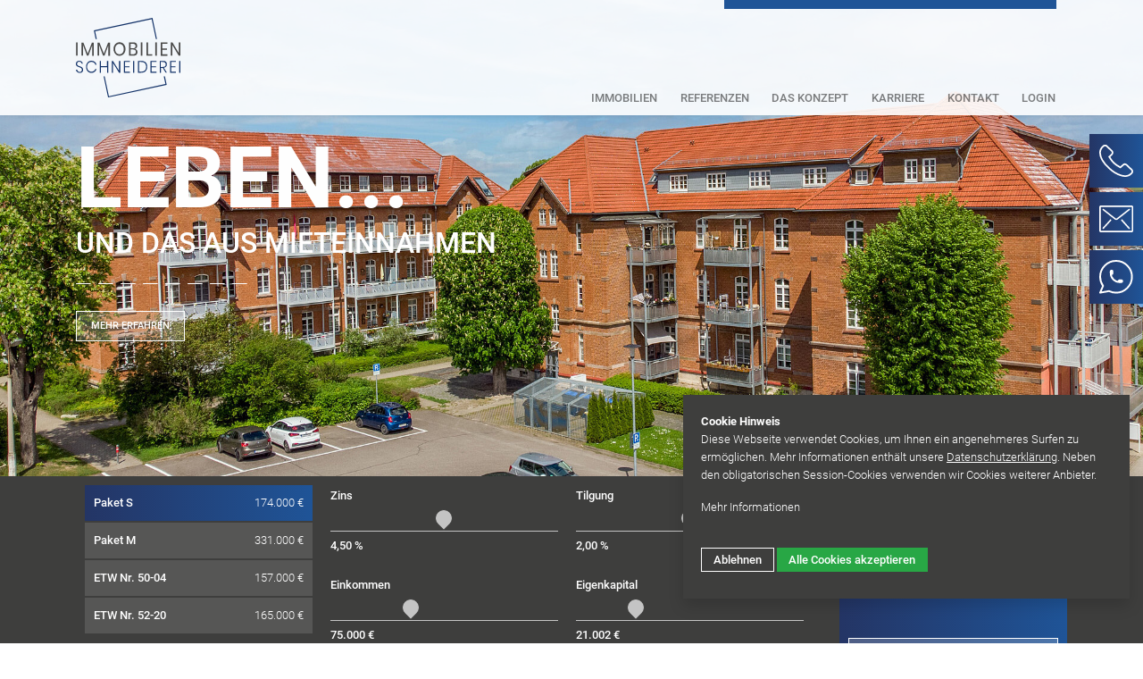

--- FILE ---
content_type: text/html; charset=utf-8
request_url: https://www.immobilien-schneiderei.de/
body_size: 13050
content:
<!DOCTYPE html>
<html dir="ltr" lang="de-DE">
<head>

<meta charset="utf-8">
<!-- 
	This website is powered by TYPO3 - inspiring people to share!
	TYPO3 is a free open source Content Management Framework initially created by Kasper Skaarhoj and licensed under GNU/GPL.
	TYPO3 is copyright 1998-2026 of Kasper Skaarhoj. Extensions are copyright of their respective owners.
	Information and contribution at https://typo3.org/
-->



<title>Leben aus Mieteinnahmen | Immobilien Schneiderei</title>
<meta name="generator" content="TYPO3 CMS" />
<meta name="description" content="Wir erstellen Ihren maßgeschneiderten Immobilien-Anlageplan mit maximaler Rendite. Unser Ziel ist, dass Sie aus der Summe Ihrer Mieteinnahmen leben können und eine sichere Altersvorsorge haben." />
<meta name="viewport" content="width=device-width, initial-scale=1" />
<meta name="robots" content="INDEX,FOLLOW" />
<meta property="og:image" content="https://www.immobilien-schneiderei.de/typo3conf/ext/ab3distribution/Resources/Public/img/og_image.png" />
<meta name="twitter:card" content="summary" />
<meta name="twitter:image" content="https://www.immobilien-schneiderei.de/typo3conf/ext/ab3distribution/Resources/Public/img/og_image.png" />


<link rel="stylesheet" type="text/css" href="/typo3temp/assets/compressed/merged-eb98f38d7c151b17ca6b0287efabddc3-f3520765fc92d54b91a7a7fa174dda10.css?1699620484" media="all">
<link rel="stylesheet" type="text/css" href="/typo3temp/assets/compressed/merged-691446c7359363b3892306de340bc618-32adca035667e968a3654589eb2ed9d2.css?1699620484" media="print">



<script src="/typo3temp/assets/compressed/merged-1ae406cb080fdd96bfa0e41fe46b599b-0750a4b7c206e213aea286d8911f6b76.js?1699620484" type="text/javascript"></script>

<script src="/typo3temp/assets/compressed/merged-2ad0e11817ec58ee29148605a135f2cc-da717ae9487974369831492f135d8255.js?1620193376" type="text/javascript"></script>



            <link rel="apple-touch-icon" href="/typo3conf/ext/ab3distribution/Resources/Public/img/apple-touch-icon.png" />
            <link rel="icon" type="image/png" sizes="32x32" href="/typo3conf/ext/ab3distribution/Resources/Public/img/favicon-32x32.png"/>
            <link rel="icon" type="image/png" sizes="16x16" href="/typo3conf/ext/ab3distribution/Resources/Public/img/favicon-16x16.png"/><meta name="msapplication-TileColor" content="#00a2cc"/><meta name="theme-color" content="#00a2cc"/>
<link rel="canonical" href="/"/>


</head>
<body class="start d-flex flex-column">



    

<!--TYPO3SEARCH_end-->

<div id="sidebar">

    <a href="tel:075424074770" class="phone shadow-sm" aria-label="Telefon"><span></span></a>
    <a class="mail shadow-sm" href="/kontakt"><span></span></a>
    <a href="https://wa.me/4975424074770" class="whatsapp shadow-sm" aria-label="Whatsapp" target="_blank"><span></span></a>
    

</div>

<!--TYPO3SEARCH_begin-->

    

<!--TYPO3SEARCH_end-->
<a id="top"></a>
<header class="fixed-top shadow-sm">

    <nav class="navbar navbar-expand-lg navbar-light">
        <div class="container d-flex justify-content-between align-items-lg-end">

            <div class="contact">
                <div class="container">
                    
                        <div class="partner" id="partnerIcon">
                            <div class="content">
                                
                            </div>
                        </div>
                    
                </div>
            </div>

            <a class="navbar-brand" href="/">
                <img class="img-fluid" alt="Logo" src="/typo3conf/ext/ab3distribution/Resources/Public/img/logo.svg" width="117" height="88" />
            </a>
            <button class="navbar-toggler second-button" type="button" data-toggle="collapse" data-target="#main-navbar" aria-controls="main-navbar" aria-expanded="false" aria-label="Toggle navigation">
                <div class="animated-icon2"><span></span><span></span><span></span><span></span></div>
            </button>
            <div class="collapse navbar-collapse justify-content-sm-end" id="main-navbar">
                
        <ul class="navbar-nav">
            
                
                        <li class="nav-item dropdown">
                            <a href="/immobilien" id="nav-item-24" class="nav-link dropdown-toggle"  title="Immobilien" data-toggle="dropdown" aria-haspopup="true" aria-expanded="false">
                                <span class="nav-link-text">Immobilien</span>
                            </a>

                            
                                <div class="dropdown-menu">
                                    
                                        
                                          
                                                    <a href="/immobilien/bad-langensalza-kastanienpark" class="dropdown-item "  title="Bad Langensalza - Kastanienpark">
                                                        <span class="dropdown-text">Bad Langensalza - Kastanienpark</span>
                                                    </a>
                                                
                                    
                                            
                                    
                                </div>
                            
                        </li>
                    
            
                
                        <li class="nav-item dropdown">
                            <a href="/referenzen" id="nav-item-58" class="nav-link dropdown-toggle"  title="Referenzen" data-toggle="dropdown" aria-haspopup="true" aria-expanded="false">
                                <span class="nav-link-text">Referenzen</span>
                            </a>

                            
                                <div class="dropdown-menu">
                                    
                                        
                                          
                                                    <a href="/immobilien/brandenburg" class="dropdown-item "  title="Brandenburg">
                                                        <span class="dropdown-text">Brandenburg</span>
                                                    </a>
                                                
                                    
                                            
                                    
                                        
                                          
                                                    <a href="/referenzen/singen" class="dropdown-item "  title="Singen am Bodensee">
                                                        <span class="dropdown-text">Singen am Bodensee</span>
                                                    </a>
                                                
                                    
                                            
                                    
                                        
                                          
                                                    <a href="/referenzen/halle/wettin" class="dropdown-item "  title="Halle/Wettin">
                                                        <span class="dropdown-text">Halle/Wettin</span>
                                                    </a>
                                                
                                    
                                            
                                    
                                </div>
                            
                        </li>
                    
            
                
                        <li class="nav-item dropdown">
                            <a href="/das-konzept" id="nav-item-26" class="nav-link dropdown-toggle"  title="Das Konzept" data-toggle="dropdown" aria-haspopup="true" aria-expanded="false">
                                <span class="nav-link-text">Das Konzept</span>
                            </a>

                            
                                <div class="dropdown-menu">
                                    
                                        
                                          
                                                    <a href="/das-konzept/die-story" class="dropdown-item "  title="Die Story">
                                                        <span class="dropdown-text">Die Story</span>
                                                    </a>
                                                
                                    
                                            
                                    
                                        
                                          
                                                    <a href="/das-konzept/die-modelle" class="dropdown-item "  title="Die Modelle">
                                                        <span class="dropdown-text">Die Modelle</span>
                                                    </a>
                                                
                                    
                                            
                                    
                                        
                                          
                                                    <a href="/das-konzept/service" class="dropdown-item "  title="Service">
                                                        <span class="dropdown-text">Service</span>
                                                    </a>
                                                
                                    
                                            
                                    
                                        
                                          
                                                    <a href="/das-konzept/inflation" class="dropdown-item "  title="Inflation">
                                                        <span class="dropdown-text">Inflation</span>
                                                    </a>
                                                
                                    
                                            
                                    
                                </div>
                            
                        </li>
                    
            
                
                        <li class="nav-item">
                            <a href="/karriere" id="nav-item-81" class="nav-link"  title="Karriere" >
                                <span class="nav-link-text">Karriere</span>
                            </a>

                            
                        </li>
                    
            
                
                        <li class="nav-item">
                            <a href="/kontakt" id="nav-item-9" class="nav-link"  title="Kontakt" >
                                <span class="nav-link-text">Kontakt</span>
                            </a>

                            
                        </li>
                    
            
                
                        <li class="nav-item">
                            <a href="https://cloud.immobilien-schneiderei.de/" id="nav-item-80" class="nav-link"  target="cloud.immobilienschneiderei.de" title="Login" >
                                <span class="nav-link-text">Login</span>
                            </a>

                            
                        </li>
                    
            
        </ul>
    
            </div>
        </div>

    </nav>

</header>

<!--TYPO3SEARCH_begin-->

    <div id="contentWrapper" class="flex-shrink-0">
        <div class="startImage">
				<div class="image">
					
	<picture>
		<source media="(min-width: 1200px)" srcset="/assets/_processed_/f/e/csm_Immobilien-Schneiderei-2_37fb383a5f.jpg">
		<source media="(min-width: 992px)" srcset="/assets/_processed_/f/e/csm_Immobilien-Schneiderei-2_0f41bba9ea.jpg">
		<source media="(min-width: 768px)" srcset="/assets/_processed_/f/e/csm_Immobilien-Schneiderei-2_ef705cc6aa.jpg">
		<source media="(min-width: 576px)" srcset="/assets/_processed_/f/e/csm_Immobilien-Schneiderei-2_b0661f28fb.jpg">
		<source srcset="/assets/_processed_/f/e/csm_Immobilien-Schneiderei-2_2873661eee.jpg">
		
		<img class="img-fluid" src="/assets/_processed_/f/e/csm_Immobilien-Schneiderei-2_37fb383a5f.jpg" width="1920" height="800" alt="" />
	</picture>

				</div>
				<div class="container">
					<div class="caption d-flex align-items-center">
						<div class="caption-inner">
							<div class="text1 animated fadeIn">LEBEN...</div>
							<div class="text2 animated fadeIn">UND DAS AUS MIETEINNAHMEN</div>
							<div class="link animated fadeIn">
								
										<a href="/das-konzept/die-story" class="btn btn-tertiary">
											Mehr erfahren
										</a>
									
							</div>
						</div>
					</div>
				</div>
			</div>
<div id="c116" class="frame frame-default frame-type-list frame-layout-0">
	<div class="tx-immorechner">
		
		<form name="optionRecord" id="ajaxselectlist-form" action="/online-rechner?tx_immorechner_rechner%5Baction%5D=new&amp;tx_immorechner_rechner%5Bcontroller%5D=Calculation&amp;cHash=da90122085f974959f3806303049c95b" method="post">
<div>
<input type="hidden" name="tx_immorechner_rechner[__referrer][@extension]" value="Immorechner" />
<input type="hidden" name="tx_immorechner_rechner[__referrer][@vendor]" value="Alpenblickdrei" />
<input type="hidden" name="tx_immorechner_rechner[__referrer][@controller]" value="Calculation" />
<input type="hidden" name="tx_immorechner_rechner[__referrer][@action]" value="start" />
<input type="hidden" name="tx_immorechner_rechner[__referrer][arguments]" value="YTowOnt91be9e25a2670c0099bf04df8d3acd39ff917fb4d" />
<input type="hidden" name="tx_immorechner_rechner[__referrer][@request]" value="a:4:{s:10:&quot;@extension&quot;;s:11:&quot;Immorechner&quot;;s:11:&quot;@controller&quot;;s:11:&quot;Calculation&quot;;s:7:&quot;@action&quot;;s:5:&quot;start&quot;;s:7:&quot;@vendor&quot;;s:14:&quot;Alpenblickdrei&quot;;}63e7ee4634c561c5c755714b2ccfc651d77c7186" />
<input type="hidden" name="tx_immorechner_rechner[__trustedProperties]" value="a:2:{s:7:&quot;package&quot;;i:1;s:12:&quot;eigenkapital&quot;;i:1;}200714fd08a5b99d5a3ea16068343c87c99dac92" />
</div>


			<div class="calcStart">
				<div class="container">
					<div class="row">
						<div class="col-lg-9">
							<div class="row no-gutters">

								<div class="col-lg-4">
									<div class="packages">
										<input id="packageUid" type="hidden" name="tx_immorechner_rechner[package]" value="7" />
										
											
													<div class="packageItem d-flex justify-content-between active" data-uid="7" data-nebenkosten="21002" data-eigenkapitalmax="87000">
														<span class="package_title">Paket S</span>
														<span class="package_price">174.000 €</span>
													</div>
												
										
											
													<div class="packageItem d-flex justify-content-between" data-uid="8" data-nebenkosten="39952" data-eigenkapitalmax="165500">
														<span class="package_title">Paket M</span>
														<span class="package_price">331.000 €</span>
													</div>
												
										
											
													<div class="packageItem d-flex justify-content-between" data-uid="11" data-nebenkosten="18950" data-eigenkapitalmax="78500">
														<span class="package_title">ETW Nr. 50-04</span>
														<span class="package_price">157.000 €</span>
													</div>
												
										
											
													<div class="packageItem d-flex justify-content-between" data-uid="12" data-nebenkosten="19916" data-eigenkapitalmax="82500">
														<span class="package_title">ETW Nr. 52-20</span>
														<span class="package_price">165.000 €</span>
													</div>
												
										
									</div>
								</div>
								<div class="col-lg-8">
									<div class="row no-gutters">
										<div class="col-lg-6">
											<div class="range-slider">
												Zins
												<input type="range" class="range-slider__range zins" id="zins" name="tx_immorechner_rechner[zins]" min="3" max="6" step="0.1" value="4.5">
												<span class="range-slider__value">4,50</span> %
											</div>
										</div>
										<div class="col-lg-6">
											<div class="range-slider">
												Tilgung
												<input type="range" class="range-slider__range tilgung" id="tilgung" name="tx_immorechner_rechner[tilgung]" min="0" max="4" step="0.5" value="2">
												<span class="range-slider__value">2,00</span> %
											</div>
										</div>
										<div class="col-lg-6">
											<div class="range-slider">
												Einkommen
												<input type="range" class="range-slider__range einkommen" id="einkommen" name="tx_immorechner_rechner[einkommen]" min="10000" max="200000" step="1000" value="75000">
												<span class="range-slider__value">75.000</span> €
											</div>
										</div>
										<div class="col-lg-6">
											<div class="range-slider">
												Eigenkapital
												<input id="eigenkapital" type="hidden" name="tx_immorechner_rechner[eigenkapital]" value="21002" />
												<input type="range" class="range-slider__range eigenkapital" id="nebekostenSlider" min="0" max="87000" step="1000" value="21002">
												<span class="range-slider__value" id="eigenkapitalSpan">21.002</span> €
											</div>
										</div>
										<div class="col-lg-6">
											<div class="radioWrapper">
												<div class="radioLabel">Familienstand</div>
												<div class="form-check form-check-radio form-check-inline">
													<input class="form-check-input familienstand" type="radio" name="tx_immorechner_rechner[familienstand]" id="inlineRadio1" value="0" checked>
													<label class="form-check-label checkmark" for="inlineRadio1">ledig</label>
												</div>
												<div class="form-check form-check-radio form-check-inline">
													<input class="form-check-input familienstand" type="radio" name="tx_immorechner_rechner[familienstand]" id="inlineRadio2" value="1">
													<label class="form-check-label checkmark" for="inlineRadio2">verheiratet</label>
												</div>
											</div>
										</div>
										<div class="col-lg-6">
											<div class="radioWrapper">
												<div class="radioLabel">Kirchensteuer</div>
												<div class="form-check form-check-radio form-check-inline">
													<input class="form-check-input kirchensteuer" type="radio" name="tx_immorechner_rechner[kirchensteuer]" id="inlineRadio3" value="1" checked>
													<label class="form-check-label checkmark" for="inlineRadio3">Ja</label>
												</div>
												<div class="form-check form-check-radio form-check-inline">
													<input class="form-check-input kirchensteuer" type="radio" name="tx_immorechner_rechner[kirchensteuer]" id="inlineRadio4" value="0">
													<label class="form-check-label checkmark" for="inlineRadio4">Nein</label>
												</div>
											</div>
										</div>
									</div>
								</div>
							</div>
						</div>
						<div class="col-lg-3">
							<div class="result d-flex flex-column">
								<div id="calcResult" class="mb-auto">
									<div id="cashflowText">
										Monatlicher Aufwand
									</div>
									284€
								</div>
								<a class="btn btn-tertiary" href="/das-konzept/service">Was ist alles inklusive?</a>
								<input class="btn btn-tertiary" type="submit" value="Detailierte Rechnung" />
							</div>
						</div>
					</div>
					<div class="row">
						<div class="col-12 text-center">
							<div class="more-options">Weitere Optionen</div>
						</div>
					</div>
				</div>
			</div>

			<div class="calc-options">
				<div class="container">
					<div class="row no-gutters">
						<div class="col-md-3">
							<div class="range-slider">
								Einkommenssteigerung
								<div class="range-slider-percent">
									<span class="range-slider__value" id="einkommenssteigerungSpan">3,00</span> %
								</div>
								<input type="range" class="range-slider__range short einkommenssteigerung" id="einkommenssteigerung" name="tx_immorechner_rechner[einkommenssteigerung]" min="0" max="10" step="1" value="3">
								<input type="range" class="range-slider__range short upside einkommenssteigerungsintervall" id="einkommenssteigerungsintervall" name="tx_immorechner_rechner[einkommenssteigerungsintervall]" min="1" max="5" step="1" value="1">
								<div class="range-slider-year">
									alle <span class="range-slider__value" id="einkommenssteigerungsintervallSpan">1</span> Jahre
								</div>
							</div>
						</div>
						<div class="col-md-3">
							<div class="range-slider">
								Mietsteigerung
								<div class="range-slider-percent">
									<span class="range-slider__value" id="mietsteigerungSpan">6,00</span> %
								</div>
								<input type="range" class="range-slider__range short mietsteigerung" id="mietsteigerung" name="tx_immorechner_rechner[mietsteigerung]" min="0" max="10" step="1" value="6">
								<input type="range" class="range-slider__range short upside mietsteigerungsintervall" id="mietsteigerungsintervall" name="tx_immorechner_rechner[mietsteigerungsintervall]" min="1" max="5" step="1" value="3">
								<div class="range-slider-year">
									alle <span class="range-slider__value" id="mietsteigerungsintervallSpan">3</span> Jahre
								</div>
							</div>
						</div>
						<div class="col-md-3">
							<div class="range-slider">
								Betriebskostensteigerung
								<div class="range-slider-percent">
									<span class="range-slider__value" id="kostensteigerungSpan">3,00</span> %
								</div>
								<input type="range" class="range-slider__range short kostensteigerung" id="kostensteigerung" name="tx_immorechner_rechner[kostensteigerung]" min="0" max="10" step="1" value="3">
								<input type="range" class="range-slider__range short upside kostensteigerungsintervall" id="kostensteigerungsintervall" name="tx_immorechner_rechner[kostensteigerungsintervall]" min="1" max="5" step="1" value="3">
								<div class="range-slider-year">
									alle <span class="range-slider__value" id="kostensteigerungsintervallSpan">3</span> Jahre
								</div>
							</div>
						</div>
						<div class="col-md-3">
							<div class="range-slider">
								Wertsteigerung
								<div class="range-slider-percent">
									<span class="range-slider__value" id="wertsteigerungSpan">3,00</span> %
								</div>
								<input type="range" class="range-slider__range short wertsteigerung" id="wertsteigerung" name="tx_immorechner_rechner[wertsteigerung]" min="0" max="10" step="1" value="3">
								<input type="range" class="range-slider__range short upside wertsteigerungsintervall" id="wertsteigerungsintervall" name="tx_immorechner_rechner[wertsteigerungsintervall]" min="1" max="5" step="1" value="1">
								<div class="range-slider-year">
									alle <span class="range-slider__value" id="wertsteigerungsintervallSpan">1</span> Jahre
								</div>
							</div>
						</div>
					</div>
				</div>
			</div>

		</form>

		<script>
			jQuery(document).ready(function ($) {

				$('.more-options').click( function() {
					$(this).toggleClass("active");
					$('.calc-options').toggleClass("active");
				});

				var form = $('#ajaxselectlist-form');
				var selectForm = $('.range-slider__range');
				var resultContainer = $('#calcResult');
				var ajaxUrl = '/?tx_immorechner_calcstart%5Baction%5D=ajaxCall&amp;tx_immorechner_calcstart%5Bcontroller%5D=Calculation&amp;type=427590&amp;cHash=5607b5004987b125e679202613e3ab98';
				ajaxUrl = ajaxUrl.replace(/&amp;/g, '&');
				var service = {
					ajaxCall: function (data) {

						data = {'tx_immorechner_calcstart[package]': $('#packageUid').val(),
							'tx_immorechner_calcstart[zins]': $('#zins').val(),
							'tx_immorechner_calcstart[tilgung]': $('#tilgung').val(),
							'tx_immorechner_calcstart[einkommen]': $('#einkommen').val(),
							'tx_immorechner_calcstart[eigenkapital]': $('#eigenkapital').val(),
							'tx_immorechner_calcstart[familienstand]': $(".familienstand:checked").val()
						};

						$.ajax({
							url: ajaxUrl,
							type: 'post',
							cache: false,
							data: data,
							success: function (result) {
								resultContainer.html(result).fadeIn('fast');
							},
							error: function (jqXHR, textStatus, errorThrow) {
								resultContainer.html('Ajax request - ' + textStatus + ': ' + errorThrow).fadeIn('fast');
							}
						});
					}
				};

				selectForm.on('change', function () {
					if($(this).hasClass('eigenkapital')) {
						updateNebenkosten($(this).val());
					}
					service.ajaxCall(form);
				});

				$( ".familienstand" ).change(function() {
					service.ajaxCall(form);
				});

				$('.packageItem').click( function() {
					$('.packageItem').removeClass('active');
					$(this).addClass('active');
					$('#packageUid').val($(this).data( "uid" ));

					updateNebenkosten($(this).data( "nebenkosten" ),$(this).data( "eigenkapitalmax" ));
					service.ajaxCall(form);
				});

				function updateNebenkosten(nebenkosten,eigenkapitalmax) {
					$('#eigenkapital').val(nebenkosten);
					$('#eigenkapitalSpan').html(number_format(nebenkosten,0,',','.'));
					$('#nebekostenSlider').val(nebenkosten);
					$('#nebekostenSlider').attr({"max": eigenkapitalmax});
				}
			});

			var rangeSlider = function(){
				var slider = $('.range-slider'),
					range = $('.range-slider__range'),
					value = $('.range-slider__value');

				slider.each(function(){
					range.on('input', function(){
						if($(this).hasClass('eigenkapital') || $(this).hasClass('einkommen') ) {
							$(this).next(value).html(number_format(this.value,0,',','.'));
						}
						else if($(this).hasClass('einkommenssteigerung')) {
							console.log(this.value);
							$('#einkommenssteigerungSpan').html(number_format(this.value,2,',','.'));
						}
						else if($(this).hasClass('einkommenssteigerungsintervall') ) {
							$('#einkommenssteigerungsintervallSpan').html(number_format(this.value,0,',','.'));
						}
						else if($(this).hasClass('mietsteigerung')) {
							$('#mietsteigerungSpan').html(number_format(this.value,2,',','.'));
						}
						else if($(this).hasClass('mietsteigerungsintervall') ) {
							$('#mietsteigerungsintervallSpan').html(number_format(this.value,0,',','.'));
						}
						else if($(this).hasClass('kostensteigerung')) {
							$('#kostensteigerungSpan').html(number_format(this.value,2,',','.'));
						}
						else if($(this).hasClass('kostensteigerungsintervall') ) {
							$('#kostensteigerungsintervallSpan').html(number_format(this.value,0,',','.'));
						}
						else if($(this).hasClass('wertsteigerung') ) {
							console.log(this.value);
							$('#wertsteigerungSpan').html(number_format(this.value,2,',','.'));
						}
						else if($(this).hasClass('wertsteigerungsintervall') ) {
							$('#wertsteigerungsintervallSpan').html(number_format(this.value,0,',','.'));
						}
						else if($(this).hasClass('zins') || $(this).hasClass('tilgung')) {
							$(this).next(value).html(number_format(this.value,2,',','.'));
						}
						else {
							$(this).next(value).html(this.value);
						}
					});
				});
			};

			rangeSlider();

			function number_format (number, decimals, dec_point, thousands_sep) {
				// Strip all characters but numerical ones.
				number = (number + '').replace(/[^0-9+\-Ee.]/g, '');
				var n = !isFinite(+number) ? 0 : +number,
						prec = !isFinite(+decimals) ? 0 : Math.abs(decimals),
						sep = (typeof thousands_sep === 'undefined') ? ',' : thousands_sep,
						dec = (typeof dec_point === 'undefined') ? '.' : dec_point,
						s = '',
						toFixedFix = function (n, prec) {
							var k = Math.pow(10, prec);
							return '' + Math.round(n * k) / k;
						};
				// Fix for IE parseFloat(0.55).toFixed(0) = 0;
				s = (prec ? toFixedFix(n, prec) : '' + Math.round(n)).split('.');
				if (s[0].length > 3) {
					s[0] = s[0].replace(/\B(?=(?:\d{3})+(?!\d))/g, sep);
				}
				if ((s[1] || '').length < prec) {
					s[1] = s[1] || '';
					s[1] += new Array(prec - s[1].length + 1).join('0');
				}
				return s.join(dec);
			}
		</script>
	
	</div>
</div>


<div id="c61" class="frame frame-default frame-type-div frame-layout-0"><hr class="ce-div" /></div>


<div id="c646" class="frame frame-default frame-type-text frame-layout-0"><div class="container"><h2 class="ce-headline-center headersubheader"><span>
					JETZT MASSGESCHNEIDERTE PAKETE BUCHEN!
				</span></h2><h1 class="ce-headline-center hyphenate"><span>
					PROJEKT BAD LANGENSALZA - KASTANIENPARK
				</span></h1></div><div class="container ce-text"><p class="text-center">Bei der Immobilien Schneiderei erhalten Sie maßgeschneiderte Pakete für Ihren Weg zu einem „Leben …. und das aus Mieteinnahmen“.</p></div></div>


<div id="c72" class="frame frame-default frame-type-list frame-layout-0"><div class="tx-immobjects"><div class="packages"><div class="container"><div class="row justify-content-center"><div class="col-sm-6 col-md-4 col-lg-3 col-xl-2 mb-3"><div class="package d-flex flex-column"><div class="content mb-auto"><div class="title">
                    Paket S
                </div><div class="count">
                    2 Wohnungen
                </div><div class="apartments">
                    
                        1 ZIMMER<br />
                    
                        2 ZIMMER<br /></div></div></div></div><div class="col-sm-6 col-md-4 col-lg-3 col-xl-2 mb-3"><div class="package d-flex flex-column"><div class="content mb-auto"><div class="title">
                    Paket M
                </div><div class="count">
                    3 Wohnungen
                </div><div class="apartments">
                    
                        1 ZIMMER<br />
                    
                        2 ZIMMER<br />
                    
                        3 ZIMMER<br /></div></div></div></div><div class="col-sm-6 col-md-4 col-lg-3 col-xl-2 mb-3"><div class="package d-flex flex-column"><div class="content mb-auto"><div class="title">
                    ETW Nr. 50-04
                </div><div class="count">
                    1 Wohnungen
                </div><div class="apartments">
                    
                        3 ZIMMER<br /></div></div></div></div><div class="col-sm-6 col-md-4 col-lg-3 col-xl-2 mb-3"><div class="package d-flex flex-column"><div class="content mb-auto"><div class="title">
                    ETW Nr. 52-20
                </div><div class="count">
                    1 Wohnungen
                </div><div class="apartments">
                    
                        2 ZIMMER<br /></div></div></div></div></div></div></div></div></div>


<div id="c609" class="frame frame-default frame-type-textmedia frame-layout-0"><div class="container ce-textpic ce-right"><div class="row"><div class="col-md-6" data-aos="fade-left" data-aos-easing="ease-in-sine"><div class="ce-bodytext"><div class="container"><h3 class=" hyphenate">
				Bad Langensalza - Kastanienpark
			</h3></div><p>Das Projekt im Kastanienpark bietet die Möglichkeit, eine Investition in eine geschichtsträchtige Immobilie an diesem überzeugenden Standort zu tätigen. Es handelt sich dabei um eine ehemalige preußische Kaserne, welche 1999 eine umfangreiche und detailgenaue Kernsanierung erfahren hat. Die Architektur und die Erscheinung des Gebäudes setzen sich deutlich von anderen Angeboten in der Stadt ab und ziehen Mietinteressenten an.</p><p>Bei dem Kastanienpark Areal handelt es sich um eine bevorzugte und gepflegte Wohnlage. Dies zeigt sich an dem ansprechendes Neubaugebiet in direkter Nachbarschaft, welches mit Einfamilienhäusern bebaut wurde. Für Familien stellt der Spielplatz am Haus ein wichtiges Entscheidungskriterium dar, wohingegen ältere Mitbürger die Nähe zur Stadtmitte und zu den Geschäften des täglichen Bedarfs als Vorteil zu schätzen wissen.</p><p>Es handelt sich bei diesem Angebot um drei Mehrfamilienhäuser mit jeweils eigener Eigentümergemeinschaft nach dem Wohnungseigentumsgesetz (WEG). Jedes Haus verfügt über zwei Eingänge und Treppenhäuser, sodass eine kleine Hausgemeinschaft gegeben ist.</p><p>Die imposante Backsteinfassade zeugt vom aufwendigen Baustil im Baujahr 1910 und rechtfertigt die Klassifizierung als Denkmal. Ein weiteres Indiz für den hohen Anspruch der Erbauer ist die herrschaftliche Deckenhöhe von ca. 3,20 Metern. Außerdem glänzen alle drei Häuser mit ausladend breiten Fluren, welche mit hochwertigen Steinbelag veredelt wurden. Sie werden feststellen, dass diese Pracht auch heute noch eine starke Wirkung hat und die&nbsp;Attraktivität steigert.</p><p><a href="/immobilien/bad-langensalza-kastanienpark" class="btn btn-primary">Mehr erfahren</a></p></div></div><div class="col-md-6" data-aos="fade-right" data-aos-easing="ease-in-sine"><div id="carousel609" class="carousel slide" data-ride="carousel"><div class="carousel-inner" role="listbox"><!-- Wrapper for slides --><div class="carousel-item active"><figure class="image"><a href="/assets/_processed_/0/0/csm_Immobilien-Schneiderei-49_bd12d1e379.jpg" data-fancybox="gallery" class="lightbox"><img class="image-embed-item img-fluid" src="/assets/_processed_/0/0/csm_Immobilien-Schneiderei-49_fbccb533e0.jpg" width="540" height="360" alt="" /></a></figure></div><!-- Wrapper for slides --><div class="carousel-item"><figure class="image"><a href="/assets/_processed_/f/e/csm_Immobilien-Schneiderei-2_f5996d7c47.jpg" data-fancybox="gallery" class="lightbox"><img class="image-embed-item img-fluid" src="/assets/_processed_/f/e/csm_Immobilien-Schneiderei-2_55ea8fc7e2.jpg" width="540" height="360" alt="" /></a></figure></div><!-- Wrapper for slides --><div class="carousel-item"><figure class="image"><a href="/assets/_processed_/3/0/csm_Immobilien-Schneiderei-5_0abb506725.jpg" data-fancybox="gallery" class="lightbox"><img class="image-embed-item img-fluid" src="/assets/_processed_/3/0/csm_Immobilien-Schneiderei-5_f7e2e62423.jpg" width="540" height="360" alt="" /></a></figure></div><!-- Wrapper for slides --><div class="carousel-item"><figure class="image"><a href="/assets/_processed_/7/4/csm_Air-Fly-3_2a262e9f8c.jpg" data-fancybox="gallery" class="lightbox"><img class="image-embed-item img-fluid" src="/assets/_processed_/7/4/csm_Air-Fly-3_48637d8b51.jpg" width="540" height="360" alt="" /></a></figure></div><!-- Wrapper for slides --><div class="carousel-item"><figure class="image"><a href="/assets/_processed_/6/d/csm_Immobilien-Schneiderei-36_f199b648a9.jpg" data-fancybox="gallery" class="lightbox"><img class="image-embed-item img-fluid" src="/assets/_processed_/6/d/csm_Immobilien-Schneiderei-36_8bedb55007.jpg" width="540" height="360" alt="" /></a></figure></div><!-- Wrapper for slides --><div class="carousel-item"><figure class="image"><a href="/assets/_processed_/d/f/csm_Air-Fly-4__2fed45169b.jpg" data-fancybox="gallery" class="lightbox"><img class="image-embed-item img-fluid" src="/assets/_processed_/d/f/csm_Air-Fly-4__f5e98fb1c6.jpg" width="540" height="360" alt="" /></a></figure></div><!-- Wrapper for slides --><div class="carousel-item"><figure class="image"><a href="/assets/_processed_/1/c/csm_Immobilien-Schneiderei-46__504ddcf87e.jpg" data-fancybox="gallery" class="lightbox"><img class="image-embed-item img-fluid" src="/assets/_processed_/1/c/csm_Immobilien-Schneiderei-46__4b37544c24.jpg" width="540" height="360" alt="" /></a></figure></div><!-- Wrapper for slides --><div class="carousel-item"><figure class="image"><a href="/assets/_processed_/a/d/csm_WE-50A-3_949b4bc734.jpg" data-fancybox="gallery" class="lightbox"><img class="image-embed-item img-fluid" src="/assets/_processed_/a/d/csm_WE-50A-3_8044ea00f2.jpg" width="540" height="360" alt="" /></a></figure></div></div><!-- Controls --><a class="carousel-control-prev" data-target="#carousel609" role="button" data-slide="prev"><span class="carousel-control-prev-icon" aria-hidden="true"></span><span class="sr-only">Previous</span></a><a class="carousel-control-next" data-target="#carousel609" role="button" data-slide="next"><span class="carousel-control-next-icon" aria-hidden="true"></span><span class="sr-only">Next</span></a></div></div></div></div></div>


<div class="backgroundGray"><div class="container"><div id="c225" class="frame frame-default frame-type-text frame-layout-0"><div class="container"><h3 class="ce-headline-center headersubheader">
				SERVICE
			</h3><h2 class="ce-headline-center hyphenate"><span>
					ALLROUND-SERVICE RUND UM IHRE IMMOBILIE
				</span></h2></div><div class="container ce-text"><p class="text-center">Bei der Immobilien Schneiderei erhalten Sie einen Allround-Service rund um Ihre Immobilie und Ihre Mieter.<br> Sämtliche Aufgaben im Zusammenhang mit Ihrem Investment werden übernommen.</p></div></div><div class="services"><div class="container"><div class="row"><div class="col-lg-4 col-sm-6 mb-3"><div class="service"><div class="first"><div class="icon"><img src="/assets/icons/Service-Icon-Mietgarantie.svg" width="42" height="54" alt="Service Mietgarantie" title="Service Mietgarantie" /></div><div class="title">MIETGARANTIE</div></div><div class="second"><div class="icon"><img src="/assets/icons/Service-Icon-Mietgarantie.svg" width="42" height="54" alt="Service Mietgarantie" title="Service Mietgarantie" /></div><div class="title">MIETGARANTIE</div><div class="text">
								Sie erhalten eine Mietgarantie für die ersten 36 Monate – KOSTENFREI!
							</div></div></div></div><div class="col-lg-4 col-sm-6 mb-3"><div class="service"><div class="first"><div class="icon"><img src="/assets/icons/Service-Icon-hausverwaltung.svg" width="43" height="50" alt="Hausverwaltung" title="Hausverwaltung" /></div><div class="title">INTERNE HAUSVERWALTUNG</div></div><div class="second"><div class="icon"><img src="/assets/icons/Service-Icon-hausverwaltung.svg" width="43" height="50" alt="Hausverwaltung" title="Hausverwaltung" /></div><div class="title">INTERNE HAUSVERWALTUNG</div><div class="text">
								Sie erhalten eine Hausverwaltung für 20 Euro Monatlich inkl. Mehrwertsteuer (16,20 Netto)
							</div></div></div></div><div class="col-lg-4 col-sm-6 mb-3"><div class="service"><div class="first"><div class="icon"><img src="/assets/icons/Service-Icon-mietverwaltung.svg" width="46" height="46" alt="Mieterverwaltung Service" title="Mieterverwaltung Service" /></div><div class="title">INTERNE MIETVERWALTUNG</div></div><div class="second"><div class="icon"><img src="/assets/icons/Service-Icon-mietverwaltung.svg" width="46" height="46" alt="Mieterverwaltung Service" title="Mieterverwaltung Service" /></div><div class="title">INTERNE MIETVERWALTUNG</div><div class="text">
								Sie erhalten eine Mietverwaltung für die ersten 36 Monate– KOSTENFREI!
							</div></div></div></div><div class="col-lg-4 col-sm-6 mb-3"><div class="service"><div class="first"><div class="icon"><img src="/assets/icons/Service-Icon-Koordination.svg" width="49" height="49" alt="Service Koordination" title="Service Koordination" /></div><div class="title">KOORDINATION VON REPARATURMASSNAHMEN</div></div><div class="second"><div class="icon"><img src="/assets/icons/Service-Icon-Koordination.svg" width="49" height="49" alt="Service Koordination" title="Service Koordination" /></div><div class="title">KOORDINATION VON REPARATURMASSNAHMEN</div><div class="text">
								Sie erhalten die Koordination von allen Reparaturmaßnahmen – KOSTENFREI!
							</div></div></div></div><div class="col-lg-4 col-sm-6 mb-3"><div class="service"><div class="first"><div class="icon"><img src="/assets/icons/Service-Icon-partner.svg" width="50" height="48" alt="Immobilien Know-How" title="Immobilien Know-How" /></div><div class="title">ERFAHRENE PARTNER</div></div><div class="second"><div class="icon"><img src="/assets/icons/Service-Icon-partner.svg" width="50" height="48" alt="Immobilien Know-How" title="Immobilien Know-How" /></div><div class="title">ERFAHRENE PARTNER</div><div class="text">
								Sie erhalten das Know-How von über 30 Jahren – KOSTENFREI!
							</div></div></div></div><div class="col-lg-4 col-sm-6 mb-3"><div class="service"><div class="first"><div class="icon"><img src="/assets/icons/Icon-allround.svg" width="60" height="60" alt="Immobilien Allround-Service" title="Immobilien Allround-Service" /></div><div class="title">ALLROUND-SERVICE</div></div><div class="second"><div class="icon"><img src="/assets/icons/Icon-allround.svg" width="60" height="60" alt="Immobilien Allround-Service" title="Immobilien Allround-Service" /></div><div class="title">ALLROUND-SERVICE</div><div class="text">
								Sie erhalten einen Allround-Service rund um Ihr Investment - KOSTENFREI!
							</div></div></div></div></div></div></div><div id="c227" class="frame frame-default frame-type-text frame-layout-0"><div class="container ce-text"><p class="text-center"><a href="/das-konzept/service" class="btn btn-primary">Mehr erfahren</a></p></div></div></div></div>


<div class="parallax" style="background-image:url(/assets/fotos/parallax.jpg);"><div class="container"><div class="row"><div class="col-md-10 mx-auto text-center"><div class="text"><h2 class="text-center">„WER NICHT DAFÜR SORGT,<br> DASS ER GELD VERDIENT WÄHREND ER SCHLÄFT,<br> MUSS HART ARBEITEN WÄHREND ER WACH IST“</h2><p class="text-center">WARREN BUFFETT</p></div></div></div></div></div>


<div id="c356" class="frame frame-default frame-type-header frame-layout-0"><div class="container"><h3 class="ce-headline-center headersubheader">
				PHILOSOPHIE
			</h3><h2 class="ce-headline-center hyphenate"><span>
					Leben... und das aus Mieteinnahmen
				</span></h2></div></div>


<div id="c358" class="frame frame-default frame-type-textmedia frame-layout-0"><div class="container ce-textpic ce-left"><div class="row"><div class="col-md-6 order-2 order-md-1" data-aos="fade-right" data-aos-easing="ease-in-sine"><div class="ce-gallery" data-ce-columns="1" data-ce-images="1"><div class="ce-row"><div class="ce-column"><figure class="image"><img class="image-embed-item img-fluid" title="Rente mit 55" alt="Rente mit 55" src="/assets/fotos/Stock1.png" width="816" height="533" /></figure></div></div></div></div><div class="col-md-6 order-1 order-md-2" data-aos="fade-left" data-aos-easing="ease-in-sine"><div class="ce-bodytext"><p><strong>Das Ziel ist es rentabel in Immobilien zu investieren;</strong> nicht nur in eine vermietete Wohnungseinheit, sondern in genauso viele Wohneinheiten wie notwendig sind, damit man später aus der Summe der Mieteinnahmen&nbsp;bequem leben kann!</p><p>Statt immer nur für Geld zu arbeiten, erreicht man über vermietete Immobilien regelmäßige passive Einahmen – ohne dauerhaft dafür arbeiten zu müssen. Zu Beginn dienen diese Einnahmen für die Rückzahlung der Darlehensverpflichtungen. Später dienen diese Mieteinnahmen für die Sicherung von Ihrem Lebensstandard und ermöglichen im Idealfall ein „Leben … und das aus Mieteinnahmen“ oder eine Ergänzung zur gesetzlichen / privaten Altersversorgung.</p><p>Dabei wird auf dem folgenden Grundsatz aufgebaut: jede Wohnungsinvestition soll durch die Mieteinnahmen getragen werden; sprich mit der Mieteinnahme werden die Zinsen, Tilgung und sonstige Betriebskosten bedient. Das Ergebnis einer jeden Investition ist sodann NULL monatlicher Aufwand bzw. ein kleiner Aufwand; je nach Höhe der Tilgung. Dieser Vorgang lässt sich sodann skalieren / wiederholen und ermöglicht den Aufbau von mehreren vermieteten Wohneinheiten.</p><p><strong>Wenn eine vermietete Wohnung durch die Mieteinnahmen mathematisch vollständig getragen wird und NULL monatlich kostet; was kosten dann zwei / drei / vier oder sechs Wohnungen? Richtig – auch NULL. Mit dem Unterschied, dass man später aus mehreren Wohnungen laufende passive Erträge generiert.</strong></p><p>&nbsp;</p><p><a href="/das-konzept/die-story" class="btn btn-primary">Mehr erfahren</a></p></div></div></div></div></div>


<div id="c326" class="frame frame-default frame-type-header frame-layout-0"><div class="container"><h3 class="ce-headline-center headersubheader">
				IHR MASSGESCHNEIDERTER IMMOBILIEN-ANZUG
			</h3><h2 class="ce-headline-center hyphenate"><span>
					RENTE MIT 55*
				</span></h2></div></div>


<div id="c359" class="frame frame-default frame-type-textmedia frame-layout-0"><div class="container ce-textpic ce-left"><div class="row"><div class="col-md-6 order-2 order-md-1" data-aos="fade-right" data-aos-easing="ease-in-sine"><div class="ce-gallery" data-ce-columns="1" data-ce-images="1"><div class="ce-row"><div class="ce-column"><figure class="image"><img class="image-embed-item img-fluid" title="Immobilien als Altersvorsorge" alt="Immobilien als Altersvorsorge" src="/assets/fotos/Stock2.png" width="664" height="430" /></figure></div></div></div></div><div class="col-md-6 order-1 order-md-2" data-aos="fade-left" data-aos-easing="ease-in-sine"><div class="ce-bodytext"><p><strong>Die Masse der Bevölkerung lebt in dem beschriebenen Hamsterrad</strong>&nbsp;und beginnt die Rente gemäß der gesetzlichen Bestimmungen. Der Grund liegt häufig in der Tatsache, dass die gesetzliche Rente als Basis zwingend notwendig ist, um die Unkosten im Leben tragen zu können; selbst wenn das eigene Heim abbezahlt ist.</p><p>Eine 25- bis 35-jährige Person hat es mit einem Aufbau&nbsp;von Immobilienvermögen recht leicht. Hier ist das junge&nbsp;Alter und die verbleibende, lange Zeit ein Faktor für den&nbsp;Erfolg zu einer Rente mit 55. Das Immobilieninvestment kann über die lange Zeit allein durch die Mieteinnahmen bedient werden. Sobald die Wohneinheiten bezahlt sind, ist die Miete ein frei verfügbares Einkommen.</p><p>Eine 35- bis 45-jährige Person bringt in der Regel mehr Einkommen, Kreditwürdigkeit und Startkapital mit. Diese Komponenten wirken sich positiv auf ein größeres Immobilienpaket aus. Dies ermöglicht es, größere Pakete zu erwerben und ggf. auch eine höhere monatliche Investitionsbereitschaft aufzubringen. Um ebenfalls früher lastenfrei zu werden, kann die Strategie „kaufe die doppelte Menge und verkaufe später wieder einen Teil“ umgesetzt werden.</p><p>Sprechen Sie mit Ihrem Fachberater über Ihre Möglich- keiten und die unterschiedlichen Strategien.<br><strong>Lassen Sie sich einen maßgeschneiderten Immobilien-Anzug anfertigen.</strong></p><p>&nbsp;</p><p><a href="/das-konzept/die-story" class="btn btn-primary">Mehr erfahren</a></p></div></div></div></div></div>


    </div>

    <!--TYPO3SEARCH_end-->
<!-- Footer Starts -->
<footer class="mt-auto">
    <div class="pre-footer">
        <div class="container">
            <div class="row">
                <div class="col-md-2 col-sm-6">
                    <img class="img-fluid logoFooter" alt="Logo" src="/typo3conf/ext/ab3distribution/Resources/Public/img/logo-white.svg" width="117" height="88" />
                </div>
                <div class="col-md-4 col-sm-6">
                    
<div id="c9" class="frame frame-default frame-type-text frame-layout-0"><div class="container ce-text"><p>Immobilien Schneiderei GmbH<br> Lindauer Straße 25<br> 88069 Tettnang</p><p>07542 / 407 477-0<br><a href="javascript:linkTo_UnCryptMailto(%27ocknvq%2CkphqBkooqdknkgpuejpgkfgtgk0fg%27);">info(at)immobilienschneiderei.de</a></p></div></div>


                </div>
                <div class="col-md-6 col-sm-6">
                    
    <ul class="list-unstyled pull-right metaNav">
        
    
            <li class="nav-item">
                <a href="/immobilien/brandenburg" id="nav-item-62" title="Immobilie Brandenburg">
                    <span>Immobilie Brandenburg</span>
                </a>

            </li>
    
        
    
            <li class="nav-item">
                <a href="/referenzen/singen" id="nav-item-63" title="Immobilie Singen am Bodensee">
                    <span>Immobilie Singen am Bodensee</span>
                </a>

            </li>
    
        
    
            <li class="nav-item">
                <a href="/referenzen/halle/wettin" id="nav-item-64" title="Immobilie Wettin">
                    <span>Immobilie Wettin</span>
                </a>

            </li>
    
        
    
            <li class="nav-item">
                <a href="/das-konzept/service" id="nav-item-65" title="Service">
                    <span>Service</span>
                </a>

            </li>
    
        
    
            <li class="nav-item">
                <a href="/kontakt" id="nav-item-52" title="Kontakt">
                    <span>Kontakt</span>
                </a>

            </li>
    
        
    </ul>

                </div>
            </div>
        </div>
    </div>
    <div class="main-footer">
        <div class="container">
            <div class="row">
                <div class="col-md-8">
                    <p>
                        © Copyright 2026 Immobilien-Schneiderei GmbH – Site developed by <a href="https://www.alpenblickdrei.com" target="_blank" rel="noopener">ALPENBLICKDREI</a>
                    </p>
                </div>
                <div class="col-md-4 text-right">
                    
    <ul class="list-unstyled list-inline pull-right">
        
    
            <li class="nav-item">
                <a href="/impressum" id="nav-item-5" title="Impressum">
                    <span>Impressum</span>
                </a>

            </li>
    
        
    
            <li class="nav-item">
                <a href="/datenschutz" id="nav-item-4" title="Datenschutz">
                    <span>Datenschutz</span>
                </a>

            </li>
    
        
    </ul>

                </div>
            </div>
        </div>

        <a href="#top" id="btn-top" class="btn btn-top" aria-label="to Top"></a>
    </div>

</footer>
<!-- Footer Ends -->
<!--TYPO3SEARCH_begin-->

    <!--TYPO3SEARCH_end-->
<div id="blockCookieInfo">
    <strong>Cookie Hinweis</strong>
    <p>Diese Webseite verwendet Cookies, um Ihnen ein angenehmeres Surfen zu ermöglichen. Mehr Informationen enthält unsere <a target="_blank" href="/datenschutz">Datenschutzerklärung</a>. Neben den obligatorischen Session-Cookies verwenden wir Cookies weiterer Anbieter.</p>
    <span class="moreInfo">Mehr Informationen</span>
    <form>
        <div class="row">
            <div class="col-6">
                <div class="form-check form-check-inline">
                    <input class="form-check-input" type="checkbox" id="google-analytics" value="1">
                    <label class="form-check-label" for="google-analytics">Google Analytics <a target="_blank" href="/datenschutz#c368">Mehr</a></label>
                </div>
            </div>
            <div class="col-6">
                <div class="form-check form-check-inline">
                    <input class="form-check-input" type="checkbox" id="google-maps" value="1">
                    <label class="form-check-label" for="google-maps">Google Maps <a target="_blank" href="/datenschutz#c369">Mehr</a></label>
                </div>
            </div>
        </div>
        <a id="cookiebanner-agree-selection" class="btn btn-primary btn">Auswahl aktzeptieren</a>
    </form>
    <br />
    <a id="cookiebanner-disagree" class="btn btn-cancel btn">Ablehnen</a>

    <a id="cookiebanner-agree-all" class="btn btn-success btn">Alle Cookies akzeptieren</a>

</div>
<!--TYPO3SEARCH_begin-->

<script src="/typo3temp/assets/compressed/merged-152d377014ed23d17f05b35ac56f95ce-c3ddbe62cc5f92c9f14f5545928546d4.js?1699620484" type="text/javascript"></script>



</body>
</html>

--- FILE ---
content_type: image/svg+xml
request_url: https://www.immobilien-schneiderei.de/assets/icons/Service-Icon-Mietgarantie.svg
body_size: 640
content:
<?xml version="1.0" encoding="utf-8"?>
<!-- Generator: Adobe Illustrator 24.0.2, SVG Export Plug-In . SVG Version: 6.00 Build 0)  -->
<svg version="1.1" id="Ebene_1" xmlns="http://www.w3.org/2000/svg" xmlns:xlink="http://www.w3.org/1999/xlink" x="0px" y="0px"
	 viewBox="0 0 42.49 54.48" style="enable-background:new 0 0 42.49 54.48;" xml:space="preserve">
<style type="text/css">
	.st0{fill:#113367;}
	.st1{fill:#143368;}
</style>
<g>
	<path class="st0" d="M20.98,54.48c-0.12,0-0.24-0.03-0.35-0.08c-0.37-0.19-9.1-4.75-13.84-10.07c-4.79-5.38-6.7-14.74-6.78-15.13
		C0.01,29.14,0,29.09,0,29.04V11.21c0-0.28,0.16-0.54,0.41-0.67L21.18,0.08c0.21-0.1,0.46-0.11,0.67,0l20.18,9.88
		c0.26,0.13,0.42,0.39,0.42,0.67v17.34c0,0.63-0.1,6.39-3.73,12.76c-3.12,5.48-16.79,13.32-17.37,13.66
		C21.24,54.45,21.11,54.48,20.98,54.48z M1.5,28.97c0.18,0.87,2.11,9.52,6.42,14.36c4.03,4.52,11.35,8.63,13.05,9.55
		c2.19-1.28,13.8-8.23,16.45-12.89c3.44-6.04,3.54-11.42,3.54-12.02V11.1L21.53,1.59L1.5,11.67V28.97z M20.4,34.33
		c-0.18,0-0.36-0.07-0.5-0.19L9.83,25.23c-0.31-0.27-0.34-0.75-0.06-1.06c0.27-0.31,0.75-0.34,1.06-0.06l9.5,8.41l13.21-15.68
		c0.27-0.31,0.74-0.36,1.06-0.09c0.32,0.27,0.36,0.74,0.09,1.06L20.98,34.07c-0.13,0.15-0.32,0.25-0.52,0.26
		C20.44,34.33,20.42,34.33,20.4,34.33z"/>
</g>
</svg>


--- FILE ---
content_type: image/svg+xml
request_url: https://www.immobilien-schneiderei.de/typo3conf/ext/ab3distribution/Resources/Public/img/naht-white.svg
body_size: 200
content:
<?xml version="1.0" encoding="utf-8"?>
<!-- Generator: Adobe Illustrator 24.0.2, SVG Export Plug-In . SVG Version: 6.00 Build 0)  -->
<svg version="1.1" id="Ebene_1" xmlns="http://www.w3.org/2000/svg" xmlns:xlink="http://www.w3.org/1999/xlink" x="0px" y="0px"
	 viewBox="0 0 18 1" style="enable-background:new 0 0 18 1;" xml:space="preserve">
<style type="text/css">
	.st0{fill:#FFFFFF;}
</style>
<rect class="st0" width="12" height="1"/>
</svg>


--- FILE ---
content_type: image/svg+xml
request_url: https://www.immobilien-schneiderei.de/typo3conf/ext/ab3distribution/Resources/Public/img/logo-white.svg
body_size: 1983
content:
<?xml version="1.0" encoding="utf-8"?>
<!-- Generator: Adobe Illustrator 24.0.2, SVG Export Plug-In . SVG Version: 6.00 Build 0)  -->
<svg version="1.1" id="Ebene_1" xmlns="http://www.w3.org/2000/svg" xmlns:xlink="http://www.w3.org/1999/xlink" x="0px" y="0px"
	 viewBox="0 0 117.61 88.46" style="enable-background:new 0 0 117.61 88.46;" xml:space="preserve">
<style type="text/css">
	.st0{fill:#ffffff;}
	.st1{fill:#ffffff;}
	.st2{clip-path:url(#SVGID_2_);fill:#ffffff;}
	.st3{clip-path:url(#SVGID_4_);fill:#ffffff;}
	.st4{clip-path:url(#SVGID_6_);fill:#ffffff;}
	.st5{clip-path:url(#SVGID_8_);fill:#ffffff;}
</style>
<polygon class="st0" points="84.97,0 19.65,13.88 21.7,23.53 23.17,23.53 21.36,14.99 83.86,1.71 88.5,23.53 89.97,23.53 85.12,0.7 
	"/>
<polygon class="st0" points="97.29,64.88 99.11,73.46 36.61,86.75 31.96,64.88 30.49,64.88 35.35,87.75 35.5,88.46 100.82,74.57 
	98.76,64.88 "/>
<rect x="0.19" y="27.53" class="st1" width="1.86" height="14.61"/>
<polygon class="st1" points="6.46,27.63 8.35,27.63 13.27,39.63 18.2,27.63 20.06,27.63 20.06,42.14 18.31,42.14 18.31,31.32 
	13.89,42.14 12.66,42.14 8.21,31.3 8.21,42.14 6.46,42.14 "/>
<polygon class="st1" points="24.57,27.63 26.45,27.63 31.38,39.63 36.3,27.63 38.17,27.63 38.17,42.14 36.42,42.14 36.42,31.32 
	31.99,42.14 30.76,42.14 26.32,31.3 26.32,42.14 24.57,42.14 "/>
<g>
	<defs>
		<rect id="SVGID_1_" width="117.61" height="88.46"/>
	</defs>
	<clipPath id="SVGID_2_">
		<use xlink:href="#SVGID_1_"  style="overflow:visible;"/>
	</clipPath>
	<path class="st2" d="M48.75,40.63c2.83,0,4.94-2.24,4.94-5.81c0-3.59-2.12-5.81-4.94-5.81c-2.83,0-4.95,2.22-4.95,5.81
		C43.81,38.39,45.93,40.63,48.75,40.63 M48.75,42.29c-3.77,0-6.73-3.08-6.73-7.46s2.96-7.46,6.73-7.46c3.79,0,6.73,3.08,6.73,7.46
		S52.54,42.29,48.75,42.29"/>
	<path class="st2" d="M64.13,35.41h-3.04v5.16h3.1c1.73,0,2.77-0.94,2.77-2.54C66.96,36.42,65.84,35.41,64.13,35.41 M63.99,29.1
		h-2.91v4.74h2.94c1.64,0,2.58-0.88,2.58-2.37C66.61,30.02,65.71,29.1,63.99,29.1 M64.34,42.14h-5V27.53h4.81
		c2.83,0,4.25,1.68,4.25,3.71c0,1.85-1.06,2.91-2.35,3.38c1.46,0.27,2.66,1.8,2.66,3.61C68.71,40.42,67.11,42.14,64.34,42.14"/>
</g>
<rect x="72.67" y="27.53" class="st1" width="1.86" height="14.61"/>
<polygon class="st1" points="80.7,27.53 80.7,40.59 85.39,40.59 85.39,42.14 78.95,42.14 78.95,27.53 "/>
<rect x="88.8" y="27.53" class="st1" width="1.86" height="14.61"/>
<polygon class="st1" points="102.29,29.08 96.82,29.08 96.82,33.97 101.71,33.97 101.71,35.54 96.82,35.54 96.82,40.57 
	102.29,40.57 102.29,42.14 95.07,42.14 95.07,27.51 102.29,27.51 "/>
<polygon class="st1" points="115.27,27.51 115.27,39.12 108.23,27.51 106.48,27.51 106.48,42.14 108.23,42.14 108.23,30.51 
	115.27,42.14 117.03,42.14 117.03,27.51 "/>
<g>
	<defs>
		<rect id="SVGID_3_" width="117.61" height="88.46"/>
	</defs>
	<clipPath id="SVGID_4_">
		<use xlink:href="#SVGID_3_"  style="overflow:visible;"/>
	</clipPath>
	<path class="st3" d="M4.16,61.08c-2.47,0-4.09-1.48-4.16-3.47h1.31c0.11,1.08,0.86,2.37,2.86,2.37c1.71,0,2.72-1.06,2.72-2.39
		c0-3.82-6.78-1.41-6.78-6.28c0-2,1.57-3.47,3.95-3.47c2.35,0,3.76,1.37,3.97,3.15H6.69c-0.14-0.91-0.97-2.02-2.68-2.04
		c-1.45-0.02-2.65,0.82-2.65,2.32c0,3.75,6.77,1.45,6.77,6.26C8.13,59.3,6.78,61.08,4.16,61.08"/>
	<path class="st3" d="M17.39,47.84c2.75,0,4.8,1.45,5.68,3.93h-1.45c-0.69-1.72-2.14-2.8-4.23-2.8c-2.7,0-4.76,2.09-4.76,5.49
		c0,3.37,2.06,5.47,4.76,5.47c2.1,0,3.55-1.07,4.23-2.76h1.45c-0.88,2.45-2.93,3.89-5.68,3.89c-3.42,0-6.03-2.71-6.03-6.6
		C11.36,50.57,13.97,47.84,17.39,47.84"/>
</g>
<polygon class="st0" points="34.85,54.89 28.17,54.89 28.17,60.95 26.93,60.95 26.93,47.99 28.17,47.99 28.17,53.81 34.85,53.81 
	34.85,47.99 36.09,47.99 36.09,60.95 34.85,60.95 "/>
<polygon class="st0" points="49.62,47.99 49.62,60.95 48.38,60.95 41.55,50.05 41.55,60.95 40.32,60.95 40.32,47.99 41.55,47.99 
	48.38,58.87 48.38,47.99 "/>
<polygon class="st0" points="60.27,49.05 55.06,49.05 55.06,53.89 59.74,53.89 59.74,54.96 55.06,54.96 55.06,59.87 60.27,59.87 
	60.27,60.95 53.83,60.95 53.83,47.97 60.27,47.97 "/>
<rect x="64.11" y="47.99" class="st0" width="1.86" height="12.96"/>
<g>
	<defs>
		<rect id="SVGID_5_" width="117.61" height="88.46"/>
	</defs>
	<clipPath id="SVGID_6_">
		<use xlink:href="#SVGID_5_"  style="overflow:visible;"/>
	</clipPath>
	<path class="st4" d="M73.21,59.87c3.49,0,5.27-2.04,5.27-5.38c0-3.35-1.78-5.43-5.27-5.43h-2.42v10.81H73.21z M79.74,54.5
		c0,4.02-2.42,6.45-6.53,6.45h-3.65V47.99h3.65C77.32,47.99,79.74,50.44,79.74,54.5"/>
</g>
<polygon class="st0" points="89.86,49.05 84.66,49.05 84.66,53.89 89.33,53.89 89.33,54.96 84.66,54.96 84.66,59.87 89.86,59.87 
	89.86,60.95 83.42,60.95 83.42,47.97 89.86,47.97 "/>
<g>
	<defs>
		<rect id="SVGID_7_" width="117.61" height="88.46"/>
	</defs>
	<clipPath id="SVGID_8_">
		<use xlink:href="#SVGID_7_"  style="overflow:visible;"/>
	</clipPath>
	<path class="st5" d="M97.41,49.09h-2.47v5.39h2.49c2.01,0,2.91-1.15,2.91-2.73C100.34,50.12,99.49,49.09,97.41,49.09 M97.41,47.99
		c2.86,0,4.2,1.63,4.2,3.76c0,1.78-0.95,3.28-3.03,3.69l3.18,5.5h-1.48l-3.05-5.41h-2.28v5.41H93.7V47.99H97.41z"/>
</g>
<polygon class="st0" points="111.91,49.05 106.7,49.05 106.7,53.89 111.38,53.89 111.38,54.96 106.7,54.96 106.7,59.87 
	111.91,59.87 111.91,60.95 105.47,60.95 105.47,47.97 111.91,47.97 "/>
<rect x="115.75" y="47.99" class="st0" width="1.86" height="12.96"/>
</svg>


--- FILE ---
content_type: image/svg+xml
request_url: https://www.immobilien-schneiderei.de/assets/icons/Service-Icon-mietverwaltung.svg
body_size: 518
content:
<?xml version="1.0" encoding="utf-8"?>
<!-- Generator: Adobe Illustrator 24.0.2, SVG Export Plug-In . SVG Version: 6.00 Build 0)  -->
<svg version="1.1" id="Ebene_1" xmlns="http://www.w3.org/2000/svg" xmlns:xlink="http://www.w3.org/1999/xlink" x="0px" y="0px"
	 viewBox="0 0 46.86 46.33" style="enable-background:new 0 0 46.86 46.33;" xml:space="preserve">
<style type="text/css">
	.st0{fill:#113367;}
	.st1{fill:#143368;}
</style>
<g>
	<path class="st0" d="M11.75,46.33c-0.19,0-0.38-0.07-0.53-0.22l-5.98-5.98l-3.96,3.96c-0.29,0.29-0.77,0.29-1.06,0
		s-0.29-0.77,0-1.06l21.31-21.31c-1.53-2.23-2.43-4.93-2.43-7.83C19.1,6.23,25.33,0,32.98,0c7.65,0,13.88,6.23,13.88,13.88
		s-6.23,13.88-13.88,13.88c-4.21,0-7.98-1.88-10.53-4.85l-8.25,8.25l5.98,5.98c0.29,0.29,0.29,0.77,0,1.06s-0.77,0.29-1.06,0
		l-5.98-5.98l-2.98,2.98l4.13,4.13c0.29,0.29,0.29,0.77,0,1.06s-0.77,0.29-1.06,0L9.1,36.26l-2.8,2.8l5.98,5.98
		c0.29,0.29,0.29,0.77,0,1.06C12.14,46.25,11.94,46.33,11.75,46.33z M23.12,21.35c2.26,2.98,5.84,4.9,9.86,4.9
		c6.83,0,12.38-5.55,12.38-12.38S39.81,1.5,32.98,1.5c-6.83,0-12.38,5.55-12.38,12.38c0,2.79,0.93,5.37,2.5,7.45
		C23.11,21.33,23.11,21.34,23.12,21.35z"/>
</g>
</svg>


--- FILE ---
content_type: image/svg+xml
request_url: https://www.immobilien-schneiderei.de/assets/icons/Service-Icon-Koordination.svg
body_size: 1869
content:
<?xml version="1.0" encoding="utf-8"?>
<!-- Generator: Adobe Illustrator 24.0.2, SVG Export Plug-In . SVG Version: 6.00 Build 0)  -->
<svg version="1.1" id="Ebene_1" xmlns="http://www.w3.org/2000/svg" xmlns:xlink="http://www.w3.org/1999/xlink" x="0px" y="0px"
	 viewBox="0 0 49.51 49.93" style="enable-background:new 0 0 49.51 49.93;" xml:space="preserve">
<style type="text/css">
	.st0{fill:#113367;}
	.st1{fill:#143368;}
</style>
<g>
	<path class="st1" d="M40.03,43.56l-1.85-5.53c-0.64-1.93-2.29-3.36-4.29-3.72l-5.32-0.97v-0.41c0.93-0.54,1.73-1.26,2.38-2.11h1.61
		c1.32,0,2.39-1.07,2.39-2.39v-9.56c0-5.71-4.65-10.36-10.36-10.36s-10.36,4.65-10.36,10.36v5.58c0,1.54,1.09,2.82,2.54,3.12
		c0.45,2.29,1.88,4.23,3.83,5.36v0.41l-5.32,0.97c-2,0.36-3.65,1.79-4.29,3.72l-0.32,0.96l-2.71-2.71c-0.31-0.31-0.31-0.82,0-1.13
		l3.15-3.15l-5.91-5.91l-3.56,3.56C0.58,30.69,0,32.1,0,33.58c0,1.49,0.58,2.89,1.63,3.94L12.4,48.3c1.05,1.05,2.45,1.63,3.94,1.63
		c1.49,0,2.89-0.58,3.92-1.61l3.88-3.56l-1.21-1.21H40.03z M33.35,28.42c0,0.44-0.36,0.8-0.8,0.8h-0.67
		c0.23-0.53,0.41-1.08,0.52-1.66c0.34-0.07,0.65-0.21,0.95-0.38V28.42z M32.55,25.81v-2.74c0.47,0.28,0.8,0.78,0.8,1.37
		C33.35,25.02,33.03,25.53,32.55,25.81 M16.62,25.81c-0.47-0.28-0.8-0.78-0.8-1.37c0-0.59,0.32-1.09,0.8-1.37V25.81z M16.62,20.45
		v0.91c-0.28,0.07-0.55,0.18-0.8,0.33v-2.83c0-4.83,3.93-8.76,8.77-8.76s8.77,3.93,8.77,8.76v2.83c-0.25-0.14-0.51-0.26-0.8-0.33
		v-0.91h-0.8c-2.36,0-4.57-0.92-6.24-2.58l-0.93-0.93l-0.93,0.93c-1.67,1.67-3.88,2.58-6.24,2.58H16.62z M18.21,26.03v-4.01
		c2.39-0.18,4.62-1.17,6.37-2.83c1.75,1.66,3.98,2.65,6.37,2.83v4.01c0,1.16-0.32,2.25-0.86,3.19h-5.51v1.59h4.2
		c-1.12,0.99-2.59,1.6-4.2,1.6C21.07,32.4,18.21,29.54,18.21,26.03 M26.98,33.63v0.04l-2.39,2.39l-2.39-2.39v-0.04
		c0.75,0.24,1.56,0.37,2.39,0.37C25.42,34,26.22,33.87,26.98,33.63 M12.49,38.53c0.46-1.38,1.64-2.4,3.07-2.66l5.57-1.01l3.45,3.45
		l3.45-3.45l5.57,1.01c1.43,0.26,2.61,1.28,3.07,2.66l1.15,3.44H21.34l-3.1-3.1l-3.45,3.12c-0.3,0.3-0.82,0.3-1.13,0l-1.74-1.74
		L12.49,38.53z M5.19,28.34l3.65,3.65l-0.86,0.87L4.32,29.2L5.19,28.34z M19.16,47.17c-0.75,0.75-1.75,1.17-2.82,1.17
		c-1.06,0-2.06-0.42-2.82-1.17L2.76,36.4c-0.75-0.75-1.17-1.75-1.17-2.82c0-1.06,0.41-2.07,1.17-2.82l0.44-0.44l3.65,3.65
		l-0.03,0.03c-0.93,0.93-0.93,2.45,0,3.38l5.71,5.71c0.45,0.45,1.05,0.7,1.69,0.7c0.64,0,1.24-0.25,1.66-0.67l0.06-0.05l3.67,3.67
		L19.16,47.17z M20.8,45.67l-3.66-3.66l1.05-0.95l3.66,3.66L20.8,45.67z"/>
</g>
<g>
	<path class="st1" d="M46.9,0.53H35.74c-1.32,0-2.39,1.07-2.39,2.39V9.3c0,1.32,1.07,2.39,2.39,2.39h2.13l-0.82,4.81l7.69-4.81h2.16
		c1.32,0,2.39-1.07,2.39-2.39V2.92C49.29,1.6,48.21,0.53,46.9,0.53 M47.69,9.3c0,0.44-0.36,0.8-0.8,0.8h-2.62l-5.06,3.16l0.54-3.16
		h-4.02c-0.44,0-0.8-0.36-0.8-0.8V2.92c0-0.44,0.36-0.8,0.8-0.8H46.9c0.44,0,0.8,0.36,0.8,0.8V9.3z"/>
</g>
<rect x="36.54" y="3.72" class="st1" width="9.56" height="1.59"/>
<rect x="36.54" y="6.9" class="st1" width="6.37" height="1.59"/>
<rect x="44.51" y="6.9" class="st1" width="1.59" height="1.59"/>
<g>
	<path class="st1" d="M24.59,2.92c-10.41,0-19.36,7.37-21.63,16.91l1.53,0.43c2.26-9.19,10.52-15.75,20.1-15.75
		c2.09,0,4.16,0.31,6.14,0.92l0.47-1.52C29.06,3.26,26.84,2.92,24.59,2.92"/>
</g>
<g>
	<path class="st1" d="M44.19,18.54c0.73,2.15,1.11,4.39,1.11,6.7c0,4.74-1.64,9.37-4.62,13.04l1.24,1
		c3.21-3.95,4.98-8.94,4.98-14.05c0-2.44-0.39-4.82-1.16-7.09L44.19,18.54z"/>
</g>
<g>
	<path class="st1" d="M2.09,19.96l0.92,2.4l2.1-1.48L2.09,19.96z M2.62,24.46c-0.08,0-0.16-0.01-0.24-0.04
		c-0.24-0.07-0.44-0.25-0.53-0.49l-1.9-4.95c-0.11-0.29-0.05-0.62,0.17-0.85c0.21-0.23,0.54-0.32,0.84-0.22l6.23,1.89
		c0.3,0.09,0.52,0.35,0.57,0.65c0.05,0.31-0.08,0.62-0.34,0.8L3.1,24.31C2.96,24.41,2.79,24.46,2.62,24.46"/>
</g>
<g>
	<path class="st1" d="M46.34,17.7l-2.11-1.47l-0.91,2.41L46.34,17.7z M43.38,14.27c0.07-0.04,0.14-0.08,0.22-0.1
		c0.24-0.08,0.5-0.03,0.71,0.11l4.35,3.04c0.26,0.18,0.39,0.49,0.34,0.8c-0.05,0.31-0.27,0.57-0.57,0.66l-6.22,1.92
		c-0.3,0.09-0.62,0.01-0.84-0.22c-0.21-0.23-0.28-0.56-0.17-0.85l1.87-4.96C43.14,14.5,43.25,14.37,43.38,14.27"/>
</g>
</svg>


--- FILE ---
content_type: image/svg+xml
request_url: https://www.immobilien-schneiderei.de/assets/icons/Service-Icon-hausverwaltung.svg
body_size: 1295
content:
<?xml version="1.0" encoding="utf-8"?>
<!-- Generator: Adobe Illustrator 24.0.2, SVG Export Plug-In . SVG Version: 6.00 Build 0)  -->
<svg version="1.1" id="Ebene_1" xmlns="http://www.w3.org/2000/svg" xmlns:xlink="http://www.w3.org/1999/xlink" x="0px" y="0px"
	 viewBox="0 0 43.89 50.44" style="enable-background:new 0 0 43.89 50.44;" xml:space="preserve">
<style type="text/css">
	.st0{fill:#113367;}
	.st1{fill:#143368;}
</style>
<g>
	<path class="st0" d="M43.14,50.44H0.75C0.34,50.44,0,50.1,0,49.69V18c0-0.23,0.1-0.44,0.28-0.58L21.4,0.17
		c0.28-0.22,0.67-0.23,0.95,0l21.27,17.25c0.18,0.14,0.28,0.36,0.28,0.58v31.68C43.89,50.1,43.55,50.44,43.14,50.44z M1.5,48.94
		h40.89V18.36L21.87,1.72L1.5,18.36V48.94z"/>
</g>
<g>
	<path class="st0" d="M24.24,45.05h-4.9c-0.73,0-1.31-0.59-1.31-1.32v-3.1c-0.26-0.09-0.51-0.19-0.76-0.29l-2.18,2.18
		c-0.51,0.51-1.35,0.51-1.86,0l-3.46-3.46c-0.25-0.25-0.39-0.58-0.39-0.93s0.14-0.68,0.39-0.93l1.98-1.98
		c-0.16-0.31-0.31-0.63-0.44-0.96H8.55c-0.73,0-1.32-0.59-1.32-1.32v-4.9c0-0.73,0.59-1.32,1.32-1.32h2.52
		c0.13-0.4,0.28-0.8,0.46-1.18l-1.76-1.76c-0.25-0.25-0.39-0.58-0.39-0.93s0.14-0.68,0.39-0.93l3.46-3.46c0.5-0.5,1.36-0.5,1.86,0
		l1.72,1.72c0.39-0.18,0.8-0.35,1.22-0.49v-2.45c0-0.73,0.59-1.32,1.31-1.32h4.9c0.73,0,1.32,0.59,1.32,1.32v2.61
		c0.36,0.14,0.72,0.3,1.07,0.48l1.87-1.87c0.5-0.5,1.36-0.5,1.86,0l3.46,3.46c0.25,0.25,0.39,0.58,0.39,0.93s-0.14,0.68-0.39,0.93
		l-2.07,2.07c0.12,0.28,0.23,0.57,0.32,0.87h2.97c0.73,0,1.32,0.59,1.32,1.32v4.9c0,0.73-0.59,1.32-1.32,1.32h-3.2
		c-0.09,0.23-0.18,0.45-0.29,0.67l2.27,2.27c0.25,0.25,0.39,0.58,0.39,0.93s-0.14,0.68-0.39,0.93l-3.46,3.46
		c-0.51,0.51-1.35,0.51-1.86,0l-2.31-2.31c-0.21,0.1-0.42,0.18-0.63,0.27v3.26C25.56,44.46,24.97,45.05,24.24,45.05z M19.53,43.55
		h4.53v-3.21c0-0.54,0.34-1.03,0.86-1.22c0.25-0.1,0.5-0.2,0.75-0.32c0.5-0.24,1.1-0.14,1.49,0.25l2.28,2.28l3.2-3.2l-2.23-2.23
		c-0.39-0.39-0.49-1-0.25-1.51c0.12-0.25,0.23-0.51,0.33-0.77c0.2-0.52,0.68-0.85,1.23-0.85h3.14v-4.53h-2.92
		c-0.58,0-1.08-0.37-1.25-0.93c-0.1-0.32-0.22-0.64-0.35-0.95c-0.22-0.5-0.12-1.07,0.27-1.46l2.04-2.04l-3.2-3.2l-1.84,1.84
		c-0.41,0.41-1.03,0.5-1.55,0.22c-0.37-0.19-0.74-0.36-1.12-0.51c-0.52-0.19-0.86-0.68-0.86-1.23v-2.56h-4.53v2.41
		c0,0.57-0.37,1.07-0.92,1.25c-0.44,0.14-0.86,0.31-1.26,0.5c-0.5,0.25-1.11,0.15-1.5-0.24l-1.69-1.69l-3.2,3.2l1.73,1.73
		c0.39,0.39,0.49,0.98,0.25,1.49c-0.19,0.39-0.34,0.8-0.47,1.22c-0.17,0.56-0.68,0.93-1.25,0.93H8.73v4.53h2.71
		c0.54,0,1.02,0.33,1.22,0.85c0.14,0.35,0.29,0.7,0.47,1.03c0.27,0.52,0.18,1.14-0.23,1.55l-1.95,1.95l3.2,3.2l2.14-2.14
		c0.38-0.38,0.96-0.49,1.46-0.27c0.28,0.12,0.56,0.23,0.86,0.33c0.55,0.18,0.91,0.68,0.91,1.25V43.55z M31.7,25.75
		C31.7,25.75,31.7,25.75,31.7,25.75C31.7,25.75,31.7,25.75,31.7,25.75z M11.63,25.65C11.63,25.65,11.63,25.65,11.63,25.65
		L11.63,25.65z M21.79,36.98c-3.58,0-6.49-2.91-6.49-6.49S18.21,24,21.79,24c3.58,0,6.49,2.91,6.49,6.49S25.37,36.98,21.79,36.98z
		 M21.79,25.5c-2.75,0-4.99,2.24-4.99,4.99s2.24,4.99,4.99,4.99c2.75,0,4.99-2.24,4.99-4.99S24.54,25.5,21.79,25.5z"/>
</g>
</svg>


--- FILE ---
content_type: image/svg+xml
request_url: https://www.immobilien-schneiderei.de/assets/icons/Icon-allround.svg
body_size: 646
content:
<?xml version="1.0" encoding="utf-8"?>
<!-- Generator: Adobe Illustrator 24.1.2, SVG Export Plug-In . SVG Version: 6.00 Build 0)  -->
<svg version="1.1" id="Ebene_1" xmlns="http://www.w3.org/2000/svg" xmlns:xlink="http://www.w3.org/1999/xlink" x="0px" y="0px"
	 viewBox="0 0 60 60" style="enable-background:new 0 0 60 60;" xml:space="preserve">
<style type="text/css">
	.st0{fill:#133267;}
</style>
<g>
	<g>
		<path class="st0" d="M18.5,59.5c-0.2,0-0.4-0.1-0.5-0.3l-4.9-8.7c-0.1-0.2-0.1-0.4,0-0.5s0.2-0.3,0.4-0.4l9.6-2.6
			c0.2-0.1,0.5,0,0.6,0.2s0.2,0.4,0.1,0.7l-2.1,5c12.7,5,27.2-1.1,32.5-13.7c3.9-9.2,1.9-19.8-4.9-27.1c-0.2-0.3-0.2-0.6,0-0.9
			c0.2-0.2,0.6-0.2,0.9,0c7.2,7.6,9.2,18.8,5.1,28.4C49.8,53,34.6,59.3,21.2,54.1l-2.1,5.1C19,59.4,18.8,59.5,18.5,59.5
			C18.6,59.5,18.6,59.5,18.5,59.5z M14.6,50.6l3.9,6.9l1.8-4.4c0,0,0-0.1,0-0.1c0,0,0-0.1,0-0.1l1.8-4.4L14.6,50.6z M10.9,48.8
			c-0.2,0-0.3-0.1-0.5-0.2C3.3,41,1.3,29.9,5.3,20.2C8.1,13.7,13.2,8.6,19.8,6c6.4-2.6,13.3-2.6,19.7-0.1l2.1-5.1
			c0.1-0.2,0.3-0.4,0.5-0.4c0.3,0,0.5,0.1,0.6,0.3l4.9,8.7c0.1,0.2,0.1,0.4,0,0.5c-0.1,0.2-0.2,0.3-0.4,0.4l-9.6,2.6
			c-0.2,0.1-0.5,0-0.6-0.2c-0.2-0.2-0.2-0.4-0.1-0.7L39,7C26.3,2,11.8,8.1,6.5,20.7c-3.9,9.2-1.9,19.8,4.9,27.1
			c0.2,0.3,0.2,0.6,0,0.9C11.2,48.8,11.1,48.8,10.9,48.8z M40.3,7l-1.8,4.4l7.6-2l-3.9-6.9l-1.8,4.4C40.4,6.8,40.4,6.8,40.3,7
			C40.3,6.9,40.3,6.9,40.3,7z"/>
	</g>
</g>
</svg>


--- FILE ---
content_type: image/svg+xml
request_url: https://www.immobilien-schneiderei.de/typo3conf/ext/ab3distribution/Resources/Public/img/Mail.svg
body_size: 609
content:
<?xml version="1.0" encoding="utf-8"?>
<!-- Generator: Adobe Illustrator 24.1.0, SVG Export Plug-In . SVG Version: 6.00 Build 0)  -->
<svg version="1.1" id="Capa_1" xmlns="http://www.w3.org/2000/svg" xmlns:xlink="http://www.w3.org/1999/xlink" x="0px" y="0px"
	 viewBox="0 0 45.5 34.8" style="enable-background:new 0 0 45.5 34.8;" xml:space="preserve">
<style type="text/css">
	.st0{fill:#FFFFFF;}
	.st1{fill:none;stroke:#000000;stroke-width:2;stroke-miterlimit:10;}
</style>
<g>
	<g>
		<g>
			<g>
				<g>
					<path class="st0" d="M39.6,4.5L23.5,16.7C23,17,22.4,17,22,16.7L5.9,4.5c-0.4-0.3-1-0.2-1.3,0.2C4.3,5.1,4.3,5.7,4.8,6
						l16.1,12.2c1.1,0.8,2.7,0.8,3.8,0L40.8,6c0.2-0.2,0.3-0.4,0.4-0.6s0-0.5-0.2-0.7C40.6,4.3,40,4.2,39.6,4.5z"/>
				</g>
				<g>
					<path class="st0" d="M14.6,18.3L4.7,28.8c-0.4,0.4-0.3,1,0,1.4c0.4,0.4,1,0.3,1.4,0L16,19.6c0.3-0.4,0.3-1-0.1-1.3
						C15.5,17.9,14.9,17.9,14.6,18.3z"/>
				</g>
				<g>
					<path class="st0" d="M31,18.3c-0.4-0.4-1-0.4-1.4,0s-0.4,1,0,1.4l9.8,10.6c0.4,0.4,1,0.4,1.4,0s0.4-1,0-1.4L31,18.3z"/>
				</g>
			</g>
		</g>
	</g>
	<g>
		<path class="st0" d="M43.5,34.8H2.1C1,34.8,0,33.9,0,32.7V2.1C0,0.9,0.9,0,2.1,0h41.4c1.1,0,2.1,0.9,2.1,2.1v30.6
			C45.5,33.8,44.6,34.8,43.5,34.8z M2.1,2C2,2,2,2,2.1,2L2,32.7c0,0,0,0.1,0.1,0.1h41.4c0,0,0.1,0,0.1-0.1V2.1c0,0,0-0.1-0.1-0.1
			C43.5,2,2.1,2,2.1,2z"/>
	</g>
	<g>
		<path class="st1" d="M22.8,17.4"/>
	</g>
</g>
</svg>


--- FILE ---
content_type: image/svg+xml
request_url: https://www.immobilien-schneiderei.de/typo3conf/ext/ab3distribution/Resources/Public/img/Phone.svg
body_size: 524
content:
<?xml version="1.0" encoding="utf-8"?>
<!-- Generator: Adobe Illustrator 24.0.2, SVG Export Plug-In . SVG Version: 6.00 Build 0)  -->
<svg version="1.1" id="Ebene_1" xmlns="http://www.w3.org/2000/svg" xmlns:xlink="http://www.w3.org/1999/xlink" x="0px" y="0px"
	 viewBox="0 0 21.04 20.29" style="enable-background:new 0 0 21.04 20.29;" xml:space="preserve">
<style type="text/css">
	.st0{fill:none;stroke:#FFFFFF;stroke-width:0.729;}
	.st1{fill:#FFFFFF;}
	.st2{fill:none;stroke:#FFFFFF;}
</style>
<g>
	<path class="st2" d="M20.09,15.76L17,12.77c-0.62-0.59-1.64-0.57-2.28,0.04l-1.56,1.5c-0.1-0.05-0.2-0.11-0.31-0.16
		c-0.99-0.53-2.33-1.25-3.75-2.62c-1.42-1.37-2.17-2.67-2.72-3.62c-0.06-0.1-0.11-0.2-0.17-0.29l1.05-1.01l0.51-0.5
		c0.64-0.62,0.66-1.6,0.04-2.19l-3.1-2.99C4.11,0.34,3.09,0.36,2.45,0.97L1.58,1.82L1.6,1.84C1.31,2.2,1.07,2.62,0.88,3.07
		C0.72,3.49,0.61,3.9,0.56,4.31C0.15,7.57,1.7,10.56,5.91,14.61c5.81,5.6,10.49,5.18,10.69,5.16c0.44-0.05,0.86-0.15,1.29-0.31
		c0.46-0.17,0.89-0.41,1.26-0.69l0.02,0.02l0.88-0.83C20.69,17.34,20.71,16.35,20.09,15.76z"/>
</g>
</svg>


--- FILE ---
content_type: image/svg+xml
request_url: https://www.immobilien-schneiderei.de/typo3conf/ext/ab3distribution/Resources/Public/img/logo.svg
body_size: 1953
content:
<?xml version="1.0" encoding="utf-8"?>
<!-- Generator: Adobe Illustrator 24.0.3, SVG Export Plug-In . SVG Version: 6.00 Build 0)  -->
<svg version="1.1" id="Ebene_1" xmlns="http://www.w3.org/2000/svg" xmlns:xlink="http://www.w3.org/1999/xlink" x="0px" y="0px"
	 viewBox="0 0 116.9 88.9" style="enable-background:new 0 0 116.9 88.9;" xml:space="preserve">
<style type="text/css">
	.st0{fill:#133268;}
	.st1{fill:#4A4A49;}
</style>
<g>
	<polygon class="st0" points="23.4,23.6 21.5,14.9 84.8,1.4 89.5,23.6 90.7,23.6 85.7,0 20.1,13.9 22.1,23.6 	"/>
	<polygon class="st0" points="98.3,65.3 100.2,74 36.9,87.5 32.2,65.3 31,65.3 36,88.9 101.6,75 99.6,65.3 	"/>
</g>
<g>
	<path class="st1" d="M1.9,27.4v14.9H0.2V27.4H1.9z"/>
	<path class="st1" d="M20,27.7v14.7h-1.8V30.7L14,42.3h-1.6L8.1,30.7v11.6H6.3V27.7h2.1L13.2,40l4.7-12.3H20z"/>
	<path class="st1" d="M38.1,27.7v14.7h-1.8V30.7L32,42.3h-1.6l-4.3-11.6v11.6h-1.8V27.7h2.1L31.3,40L36,27.7H38.1z"/>
	<path class="st1" d="M52.2,28.2c1,0.6,1.8,1.6,2.4,2.7c0.6,1.2,0.9,2.5,0.9,3.9c0,1.5-0.3,2.8-0.9,3.9c-0.6,1.2-1.4,2.1-2.4,2.7
		c-1,0.6-2.2,1-3.4,1c-1.3,0-2.4-0.3-3.4-1c-1-0.6-1.8-1.6-2.4-2.7c-0.6-1.2-0.9-2.5-0.9-3.9c0-1.5,0.3-2.8,0.9-3.9
		c0.6-1.2,1.4-2.1,2.4-2.7c1-0.6,2.2-1,3.4-1C50,27.3,51.2,27.6,52.2,28.2z M46.2,29.8c-0.7,0.5-1.3,1.1-1.7,2
		c-0.4,0.9-0.6,1.9-0.6,3.1c0,1.2,0.2,2.2,0.6,3.1c0.4,0.9,1,1.6,1.7,2c0.7,0.5,1.6,0.7,2.5,0.7c0.9,0,1.8-0.2,2.5-0.7
		c0.7-0.5,1.3-1.2,1.7-2c0.4-0.9,0.6-1.9,0.6-3.1c0-1.2-0.2-2.2-0.6-3.1c-0.4-0.9-1-1.6-1.7-2c-0.7-0.5-1.6-0.7-2.5-0.7
		C47.8,29,47,29.3,46.2,29.8z"/>
	<path class="st1" d="M68.1,35.9c0.5,0.7,0.8,1.5,0.8,2.4c0,1.2-0.4,2.2-1.1,2.9c-0.8,0.7-1.9,1.1-3.3,1.1h-5.1V27.4h5
		c1.4,0,2.4,0.3,3.1,1c0.7,0.7,1.1,1.6,1.1,2.7c0,1-0.2,1.7-0.7,2.3c-0.5,0.6-1.1,1-1.8,1.1C66.9,34.8,67.6,35.3,68.1,35.9z
		 M61.2,34h2.9c0.9,0,1.5-0.2,2-0.7c0.5-0.4,0.7-1,0.7-1.8c0-0.8-0.2-1.4-0.7-1.8C65.6,29.2,65,29,64,29h-2.9V34z M66.3,40
		c0.5-0.5,0.8-1.1,0.8-2c0-0.8-0.3-1.5-0.8-2c-0.5-0.5-1.3-0.7-2.2-0.7h-2.9v5.3h3C65.1,40.7,65.8,40.5,66.3,40z"/>
	<path class="st1" d="M74.4,27.4v14.9h-1.8V27.4H74.4z"/>
	<path class="st1" d="M80.6,40.8h4.9v1.5h-6.6V27.4h1.8V40.8z"/>
	<path class="st1" d="M90.6,27.4v14.9h-1.8V27.4H90.6z"/>
	<path class="st1" d="M96.7,29v5.1h5.2v1.5h-5.2v5.2h5.8v1.6h-7.5V27.4h7.5V29H96.7z"/>
	<path class="st1" d="M116.9,42.3h-1.8l-7.1-11.8v11.8h-1.8V27.4h1.8l7.1,11.8V27.4h1.8V42.3z"/>
</g>
<g>
	<path class="st0" d="M7.7,59.7c-0.3,0.5-0.7,1-1.2,1.3c-0.6,0.3-1.3,0.5-2.1,0.5c-0.8,0-1.5-0.2-2.2-0.5c-0.6-0.3-1.1-0.7-1.5-1.3
		c-0.4-0.5-0.6-1.2-0.6-1.8h1.3c0,0.4,0.2,0.8,0.4,1.2c0.2,0.4,0.6,0.7,1,1c0.4,0.3,0.9,0.4,1.5,0.4c0.8,0,1.4-0.2,1.8-0.7
		c0.4-0.4,0.6-1,0.6-1.7c0-0.6-0.1-1.1-0.4-1.4c-0.3-0.4-0.6-0.7-1-0.9c-0.4-0.2-1-0.4-1.7-0.7c-0.8-0.3-1.4-0.5-1.9-0.8
		s-0.9-0.6-1.2-1.1C0.2,52.8,0,52.1,0,51.3c0-1,0.3-1.8,1-2.4C1.7,48.3,2.6,48,3.7,48c1.2,0,2.1,0.3,2.8,0.9
		c0.7,0.6,1.1,1.4,1.2,2.3H6.5c-0.1-0.6-0.4-1.1-0.8-1.5C5.2,49.2,4.5,49,3.7,49C3,49,2.4,49.2,2,49.6c-0.4,0.4-0.7,1-0.7,1.7
		c0,0.6,0.1,1,0.4,1.4c0.3,0.3,0.6,0.6,1,0.8c0.4,0.2,0.9,0.4,1.6,0.6c0.8,0.3,1.4,0.5,1.9,0.8c0.5,0.2,0.9,0.6,1.3,1.1
		c0.3,0.5,0.5,1.2,0.5,2C8.1,58.6,7.9,59.1,7.7,59.7z"/>
	<path class="st0" d="M21,49.1c1,0.8,1.7,1.8,2.1,3.2h-1.3c-0.3-0.9-0.9-1.7-1.7-2.3c-0.8-0.6-1.7-0.8-2.9-0.8
		c-0.9,0-1.7,0.2-2.4,0.7c-0.7,0.4-1.3,1.1-1.7,1.9c-0.4,0.8-0.6,1.8-0.6,2.9c0,1.1,0.2,2.1,0.6,2.9c0.4,0.8,1,1.5,1.7,1.9
		c0.7,0.4,1.5,0.7,2.4,0.7c1.1,0,2.1-0.3,2.9-0.8c0.8-0.6,1.3-1.3,1.7-2.3h1.3c-0.4,1.3-1.1,2.4-2.1,3.2c-1,0.8-2.2,1.2-3.7,1.2
		c-1.2,0-2.2-0.3-3.1-0.9c-0.9-0.6-1.6-1.4-2.1-2.4c-0.5-1-0.7-2.2-0.7-3.5c0-1.3,0.2-2.5,0.7-3.5c0.5-1,1.2-1.8,2.1-2.4
		c0.9-0.6,1.9-0.9,3.1-0.9C18.8,48,20,48.4,21,49.1z"/>
	<path class="st0" d="M36.1,48.1v13.2h-1.2v-6.2H28v6.2h-1.3V48.1H28V54h6.8v-5.9H36.1z"/>
	<path class="st0" d="M49.6,61.3h-1.3l-6.9-11v11h-1.3V48.1h1.3l6.9,11v-11h1.3V61.3z"/>
	<path class="st0" d="M55,49.2v5h4.9v1H55v5h5.4v1.1h-6.7V48.1h6.7v1.1H55z"/>
	<path class="st0" d="M65.3,48.1v13.2H64V48.1H65.3z"/>
	<path class="st0" d="M79,58.2c-0.5,1-1.3,1.8-2.2,2.3c-1,0.5-2.2,0.8-3.6,0.8h-3.8V48.1h3.8c2.1,0,3.7,0.6,4.9,1.7
		c1.1,1.2,1.7,2.8,1.7,4.8C79.8,56.1,79.5,57.2,79,58.2z M77.2,58.7c0.9-1,1.4-2.3,1.4-4c0-1.7-0.5-3-1.4-4c-0.9-1-2.3-1.4-4-1.4
		h-2.4v10.8h2.4C74.9,60.1,76.2,59.7,77.2,58.7z"/>
	<path class="st0" d="M84.8,49.2v5h4.9v1h-4.9v5h5.4v1.1h-6.7V48.1h6.7v1.1H84.8z"/>
	<path class="st0" d="M100.5,61.3l-3.4-5.5h-2v5.5h-1.3V48.1h3.8c1.4,0,2.5,0.3,3.2,1c0.7,0.7,1,1.6,1,2.8c0,1.1-0.3,2-0.9,2.6
		c-0.6,0.6-1.4,1-2.6,1.2l3.5,5.5H100.5z M95,54.8h2.5c2,0,3-0.9,3-2.7c0-1.9-1-2.8-3-2.8H95V54.8z"/>
	<path class="st0" d="M106.6,49.2v5h4.9v1h-4.9v5h5.4v1.1h-6.7V48.1h6.7v1.1H106.6z"/>
	<path class="st0" d="M116.9,48.1v13.2h-1.3V48.1H116.9z"/>
</g>
</svg>


--- FILE ---
content_type: image/svg+xml
request_url: https://www.immobilien-schneiderei.de/typo3conf/ext/ab3distribution/Resources/Public/img/naht-black.svg
body_size: 202
content:
<?xml version="1.0" encoding="utf-8"?>
<!-- Generator: Adobe Illustrator 24.0.2, SVG Export Plug-In . SVG Version: 6.00 Build 0)  -->
<svg version="1.1" id="Ebene_1" xmlns="http://www.w3.org/2000/svg" xmlns:xlink="http://www.w3.org/1999/xlink" x="0px" y="0px"
	 viewBox="0 0 18 1" style="enable-background:new 0 0 18 1;" xml:space="preserve">
<style type="text/css">
	.st0{fill:#3E3E3D;}
</style>
<rect class="st0" width="12" height="1"/>
</svg>


--- FILE ---
content_type: image/svg+xml
request_url: https://www.immobilien-schneiderei.de/typo3conf/ext/ab3distribution/Resources/Public/img/Whatsapp.svg
body_size: 551
content:
<?xml version="1.0" encoding="UTF-8" standalone="no"?>
<!DOCTYPE svg PUBLIC "-//W3C//DTD SVG 1.1//EN" "http://www.w3.org/Graphics/SVG/1.1/DTD/svg11.dtd">
<svg width="100%" height="100%" viewBox="0 0 80 80" version="1.1" xmlns="http://www.w3.org/2000/svg" xmlns:xlink="http://www.w3.org/1999/xlink" xml:space="preserve" xmlns:serif="http://www.serif.com/" style="fill-rule:evenodd;clip-rule:evenodd;stroke-linecap:round;stroke-linejoin:round;">
    <g transform="matrix(1,0,0,1,-10.4167,-10.487)">
        <path d="M12.5,87.5L19.375,71.667C14.923,65.346 12.532,57.801 12.532,50.07C12.532,29.498 29.46,12.57 50.032,12.57C70.604,12.57 87.532,29.498 87.532,50.07C87.532,70.642 70.604,87.57 50.032,87.57C44.316,87.57 38.675,86.263 33.542,83.75L12.5,87.5" style="fill:none;fill-rule:nonzero;stroke:white;stroke-width:4.17px;"/>
    </g>
    <g transform="matrix(1,0,0,1,-10.4167,-10.487)">
        <path d="M37.5,41.667C37.5,42.81 38.44,43.75 39.583,43.75C40.726,43.75 41.667,42.81 41.667,41.667L41.667,37.5C41.667,36.357 40.726,35.417 39.583,35.417C38.44,35.417 37.5,36.357 37.5,37.5L37.5,41.667C37.5,53.095 46.905,62.5 58.333,62.5L62.5,62.5C63.643,62.5 64.583,61.56 64.583,60.417C64.583,59.274 63.643,58.333 62.5,58.333L58.333,58.333C57.19,58.333 56.25,59.274 56.25,60.417C56.25,61.56 57.19,62.5 58.333,62.5" style="fill:none;fill-rule:nonzero;stroke:white;stroke-width:4.17px;"/>
    </g>
</svg>


--- FILE ---
content_type: image/svg+xml
request_url: https://www.immobilien-schneiderei.de/assets/icons/Service-Icon-partner.svg
body_size: 554
content:
<?xml version="1.0" encoding="utf-8"?>
<!-- Generator: Adobe Illustrator 24.0.2, SVG Export Plug-In . SVG Version: 6.00 Build 0)  -->
<svg version="1.1" id="Ebene_1" xmlns="http://www.w3.org/2000/svg" xmlns:xlink="http://www.w3.org/1999/xlink" x="0px" y="0px"
	 viewBox="0 0 50.91 48.45" style="enable-background:new 0 0 50.91 48.45;" xml:space="preserve">
<style type="text/css">
	.st0{fill:#113367;}
	.st1{fill:#143368;}
</style>
<path class="st0" d="M10.19,48.45c-0.16,0-0.31-0.05-0.44-0.14c-0.23-0.17-0.35-0.45-0.3-0.73l2.85-16.61L0.23,19.2
	c-0.2-0.2-0.28-0.5-0.19-0.77c0.09-0.27,0.32-0.47,0.61-0.51l16.68-2.42l7.46-15.11c0.25-0.51,1.09-0.51,1.35,0l7.46,15.11
	l16.68,2.42c0.28,0.04,0.52,0.24,0.61,0.51c0.09,0.27,0.01,0.57-0.19,0.77L38.61,30.97l2.85,16.61c0.05,0.28-0.07,0.57-0.3,0.73
	c-0.23,0.17-0.54,0.19-0.79,0.06l-14.92-7.84l-14.92,7.84C10.43,48.43,10.31,48.45,10.19,48.45z M2.36,19.19l11.26,10.98
	c0.18,0.17,0.26,0.42,0.22,0.66l-2.66,15.5l13.92-7.32c0.22-0.11,0.48-0.11,0.7,0l13.92,7.32l-2.66-15.5
	c-0.04-0.24,0.04-0.49,0.22-0.66l11.26-10.98l-15.57-2.26c-0.25-0.04-0.46-0.19-0.57-0.41L25.45,2.41l-6.96,14.11
	c-0.11,0.22-0.32,0.37-0.57,0.41L2.36,19.19z"/>
</svg>


--- FILE ---
content_type: image/svg+xml
request_url: https://www.immobilien-schneiderei.de/typo3conf/ext/ab3distribution/Resources/Public/img/naht.svg
body_size: 213
content:
<?xml version="1.0" encoding="utf-8"?>
<!-- Generator: Adobe Illustrator 24.0.2, SVG Export Plug-In . SVG Version: 6.00 Build 0)  -->
<svg version="1.1" id="Ebene_1" xmlns="http://www.w3.org/2000/svg" xmlns:xlink="http://www.w3.org/1999/xlink" x="0px" y="0px"
	 viewBox="0 0 18 6" style="enable-background:new 0 0 18 6;" xml:space="preserve">
<style type="text/css">
	.st0{fill:#3C3C3B;}
</style>
<rect class="st0" width="12" height="1"/>
<rect y="4.96" class="st0" width="12" height="1"/>
</svg>
